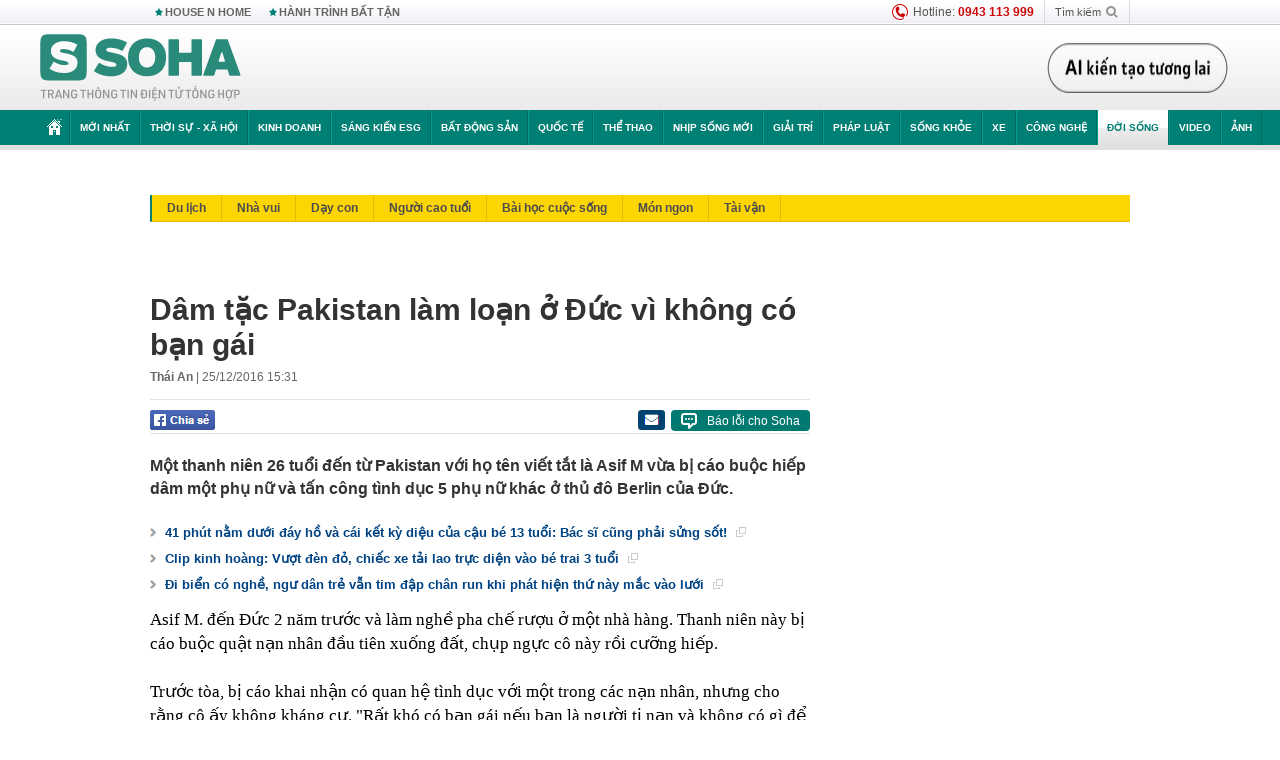

--- FILE ---
content_type: text/html; charset=utf-8
request_url: https://soha.vn/ajax-box-detail-bottom-19810147.htm
body_size: 6520
content:
<div class="box-hot-and-focus">
    <!--siteid198:highestviewnews:zoneid19810147hour48-->
            <div class="border_bottom"></div>
        <div style="clear: both"></div>
        <div class="clearfix">
            <div class="boxSameZone" id="boxSameZone" data-marked-zoneid="soha_detail_samecategory">
                <div class="box-sm-top">
                    <b>ĐANG HOT</b>
                    <div id="search-place" class="clearfix">
    <label>Xem theo ngày</label>
    <select class="sDay">
        <option selected="selected" value="0">Ngày</option>
        <option value="1">1</option>
        <option value="2">2</option>
        <option value="3">3</option>
        <option value="4">4</option>
        <option value="5">5</option>
        <option value="6">6</option>
        <option value="7">7</option>
        <option value="8">8</option>
        <option value="9">9</option>
        <option value="10">10</option>
        <option value="11">11</option>
        <option value="12">12</option>
        <option value="13">13</option>
        <option value="14">14</option>
        <option value="15">15</option>
        <option value="16">16</option>
        <option value="17">17</option>
        <option value="18">18</option>
        <option value="19">19</option>
        <option value="20">20</option>
        <option value="21">21</option>
        <option value="22">22</option>
        <option value="23">23</option>
        <option value="24">24</option>
        <option value="25">25</option>
        <option value="26">26</option>
        <option value="27">27</option>
        <option value="28">28</option>
        <option value="29">29</option>
        <option value="30">30</option>
        <option value="31">31</option>
    </select>
    <select class="sMonth">
        <option value="0">Tháng</option>
        <option value="1">Tháng 1</option>
        <option value="2">Tháng 2</option>
        <option value="3">Tháng 3</option>
        <option value="4">Tháng 4</option>
        <option value="5">Tháng 5</option>
        <option value="6">Tháng 6</option>
        <option value="7">Tháng 7</option>
        <option value="8">Tháng 8</option>
        <option value="9">Tháng 9</option>
        <option value="10">Tháng 10</option>
        <option value="11">Tháng 11</option>
        <option value="12">Tháng 12</option>
    </select>
    <select class="sYear">
        <option value="0">Năm</option>
                                            <option value="2026" selected="selected">2026</option>
            
                                    <option value="2025">2025</option>
            
                                    <option value="2024">2024</option>
            
                                    <option value="2023">2023</option>
            
                                    <option value="2022">2022</option>
            
                                    <option value="2021">2021</option>
            
                                    <option value="2020">2020</option>
            
            </select>
    <button type="button">XEM</button>
</div>
<script>
    (runinit = window.runinit || []).push(function () {
        var sDay = 23; $(".sDay").val(sDay);
        var sMonth = 01 ; $(".sMonth").val(sMonth);
        var sYear = 2026; $(".sYear").val(sYear);

        $('#search-place button').click(function (e) {
            var day = $('#search-place .sDay').val() + '';
            var month = $('#search-place .sMonth').val() + '';
            var year = $('#search-place .sYear').val() + '';

            if (day == '0' || month == '0' || year == '0') {
                alert('Bạn cần nhập ngày tháng cần xem. Hãy thử lại');
                return;
            }

            try {
                var re = /^(\d{1,2})\/(\d{1,2})\/(\d{4})$/;
                var dateInput = day + '/' + month + '/' + year;

                var minYear = 1902;
                var maxYear = (new Date()).getFullYear();

                if (regs = dateInput.match(re)) {
                    if (regs[1] < 1 || regs[1] > 31) {
                        alert("Giá trị ngày không đúng: " + regs[1]);
                        return;
                    }
                    else if (regs[2] < 1 || regs[2] > 12) {
                        alert("Giá trị tháng không đúng: " + regs[2]);
                        return;
                    }
                    else if (regs[3] < minYear || regs[3] > maxYear) {
                        alert("Giá trị năm không đúng: " + regs[3] + " - phải nằm trong khoảng " + minYear + " và " + maxYear);
                        return;
                    }

                    // check leap year

                    switch (month) {
                        case "4":
                        case "6":
                        case "9":
                        case "11":
                            if (day > 30) {
                                alert('Không tồn tại ngày: "' + day + '/' + month + '/' + year + '". Hãy thử lại');
                                return;
                            }
                            break;
                        case "2":
                            var isLeapYear = parseFloat(year) % 4 == 0;

                            if (day > (isLeapYear ? 29 : 28)) {
                                alert('Không tồn tại ngày: "' + day + '/' + month + '/' + year + '". Hãy thử lại');
                                return;
                            }
                            break;
                    }
                }
                else {
                    alert('Không tồn tại ngày: "' + day + '/' + month + '/' + year + '". Hãy thử lại');
                    return;
                }

                // date time OK

                var cUrl = '/' + $("#hdZoneUrl").val() + '/' + day + '-' + month + '-' + year + '.htm';

                location.href = cUrl;
            }
            catch (e) {
                alert('Không tồn tại ngày: "' + day + '/' + month + '/' + year + '". Hãy thử lại');
            }
        });
    });

</script>
                </div>
                <div class="kscli-list">
                    <div class="box-category" data-layout="29" data-cd-key="siteid198:highestviewnews:zoneid19810147hour48" data-cd-top="6">
                        <div class="box-category-middle ">
                                                            <div class="box-category-item   "         data-id="1982601211058457"
                    >
                    <a class="box-category-link-with-avatar img-resize show-popup inited-timeline-popup " href="/nam-binh-ngo-2026-co-4-con-giap-can-than-trong-trong-cong-viec-lam-an-de-tranh-rui-ro-bao-toan-tai-loc-1982601211058457.htm"
                title="Năm Bính Ngọ 2026 có 4 con giáp cần thận trọng trong công việc làm ăn để tránh rủi ro, bảo toàn tài lộc" data-id="1982601211058457" data-popup-url="/nam-binh-ngo-2026-co-4-con-giap-can-than-trong-trong-cong-viec-lam-an-de-tranh-rui-ro-bao-toan-tai-loc-1982601211058457.htm"  data-type="0">
                                    <img data-type="avatar" 
                        src="https://sohanews.sohacdn.com/zoom/206_219/160588918557773824/2026/1/21/il1588xn72856760116mrv-10553590-1768967799312683076555-0-20-408-673-crop-1768967804389307107952.jpeg "
                        alt="Năm Bính Ngọ 2026 có 4 con giáp cần thận trọng trong công việc làm ăn để tránh rủi ro, bảo toàn tài lộc"
                        loading=lazy
                        class="box-category-avatar">
                                                </a>
                <div class="box-category-content">
                        <h3 class="box-category-title-text ">
                <a data-type="0" data-type="title" data-linktype="newsdetail" data-id="1982601211058457"
                    class="box-category-link-title show-popup inited-timeline-popup "
                    data-newstype="0" href="/nam-binh-ngo-2026-co-4-con-giap-can-than-trong-trong-cong-viec-lam-an-de-tranh-rui-ro-bao-toan-tai-loc-1982601211058457.htm" data-popup-url="/nam-binh-ngo-2026-co-4-con-giap-can-than-trong-trong-cong-viec-lam-an-de-tranh-rui-ro-bao-toan-tai-loc-1982601211058457.htm"
                    title="Năm Bính Ngọ 2026 có 4 con giáp cần thận trọng trong công việc làm ăn để tránh rủi ro, bảo toàn tài lộc" >Năm Bính Ngọ 2026 có 4 con giáp cần thận trọng trong công việc làm ăn để tránh rủi ro, bảo toàn tài lộc</a>
                </h3>

                                    
                                            <!-- <span class="box-category-time time-ago" title="2026-01-21T20:00:00">2026-01-21T20:00:00</span> -->
                                                            </div>
            </div>
                                                            <div class="box-category-item   "         data-id="198260122151632875"
                    >
                    <a class="box-category-link-with-avatar img-resize show-popup inited-timeline-popup " href="/kinh-hoang-khoanh-khac-khoi-dat-da-do-ap-xuong-khu-cam-trai-noi-tieng-nhieu-nguoi-duoc-bao-cao-mat-tich-tieng-la-het-cau-cuu-tuyet-vong-tu-khu-nha-ve-sinh-198260122151632875.htm"
                title="Kinh hoàng khoảnh khắc khối đất đá đổ ập xuống khu cắm trại nổi tiếng, nhiều người được báo cáo mất tích, tiếng la hét cầu cứu tuyệt vọng từ khu nhà vệ sinh" data-id="198260122151632875" data-popup-url="/kinh-hoang-khoanh-khac-khoi-dat-da-do-ap-xuong-khu-cam-trai-noi-tieng-nhieu-nguoi-duoc-bao-cao-mat-tich-tieng-la-het-cau-cuu-tuyet-vong-tu-khu-nha-ve-sinh-198260122151632875.htm"  data-type="0">
                                    <video autoplay="true" muted loop playsinline
                        class="lozad-video box-category-avatar "
                        poster="https://sohanews.sohacdn.com/zoom/206_219/160588918557773824/2026/1/22/avatar1769069776615-1769069776963533498950.gif.png" alt="Kinh hoàng khoảnh khắc khối đất đá đổ ập xuống khu cắm trại nổi tiếng, nhiều người được báo cáo mất tích, tiếng la hét cầu cứu tuyệt vọng từ khu nhà vệ sinh"
                        data-src="https://sohanews.sohacdn.com/160588918557773824/2026/1/22/avatar1769069776615-1769069776963533498950.gif.mp4"
                        type="video/mp4">
                    </video>
                            </a>
                <div class="box-category-content">
                        <h3 class="box-category-title-text ">
                <a data-type="0" data-type="title" data-linktype="newsdetail" data-id="198260122151632875"
                    class="box-category-link-title show-popup inited-timeline-popup "
                    data-newstype="0" href="/kinh-hoang-khoanh-khac-khoi-dat-da-do-ap-xuong-khu-cam-trai-noi-tieng-nhieu-nguoi-duoc-bao-cao-mat-tich-tieng-la-het-cau-cuu-tuyet-vong-tu-khu-nha-ve-sinh-198260122151632875.htm" data-popup-url="/kinh-hoang-khoanh-khac-khoi-dat-da-do-ap-xuong-khu-cam-trai-noi-tieng-nhieu-nguoi-duoc-bao-cao-mat-tich-tieng-la-het-cau-cuu-tuyet-vong-tu-khu-nha-ve-sinh-198260122151632875.htm"
                    title="Kinh hoàng khoảnh khắc khối đất đá đổ ập xuống khu cắm trại nổi tiếng, nhiều người được báo cáo mất tích, tiếng la hét cầu cứu tuyệt vọng từ khu nhà vệ sinh" >Kinh hoàng khoảnh khắc khối đất đá đổ ập xuống khu cắm trại nổi tiếng, nhiều người được báo cáo mất tích, tiếng la hét cầu cứu tuyệt vọng từ khu nhà vệ sinh</a>
                </h3>

                                    
                                            <!-- <span class="box-category-time time-ago" title="2026-01-22T19:03:00">2026-01-22T19:03:00</span> -->
                                                            </div>
            </div>
                                                            <div class="box-category-item   "         data-id="198260121201008729"
                    >
                    <a class="box-category-link-with-avatar img-resize show-popup inited-timeline-popup " href="/lam-vo-chai-ruou-dat-ngang-o-to-cu-ong-tra-du-1-lan-roi-di-chu-cua-hang-vua-nhin-so-du-lien-duoi-theo-198260121201008729.htm"
                title="Làm vỡ chai rượu “đắt ngang ô tô”, cụ ông trả đủ 1 lần rồi đi: Chủ cửa hàng vừa nhìn số dư liền đuổi theo" data-id="198260121201008729" data-popup-url="/lam-vo-chai-ruou-dat-ngang-o-to-cu-ong-tra-du-1-lan-roi-di-chu-cua-hang-vua-nhin-so-du-lien-duoi-theo-198260121201008729.htm"  data-type="0">
                                    <img data-type="avatar" 
                        src="https://sohanews.sohacdn.com/zoom/206_219/160588918557773824/2026/1/21/cu-ong-1-1769000384789948888612-0-49-441-755-crop-17690007602562093848679.png "
                        alt="Làm vỡ chai rượu “đắt ngang ô tô”, cụ ông trả đủ 1 lần rồi đi: Chủ cửa hàng vừa nhìn số dư liền đuổi theo"
                        loading=lazy
                        class="box-category-avatar">
                                                </a>
                <div class="box-category-content">
                        <h3 class="box-category-title-text ">
                <a data-type="0" data-type="title" data-linktype="newsdetail" data-id="198260121201008729"
                    class="box-category-link-title show-popup inited-timeline-popup "
                    data-newstype="0" href="/lam-vo-chai-ruou-dat-ngang-o-to-cu-ong-tra-du-1-lan-roi-di-chu-cua-hang-vua-nhin-so-du-lien-duoi-theo-198260121201008729.htm" data-popup-url="/lam-vo-chai-ruou-dat-ngang-o-to-cu-ong-tra-du-1-lan-roi-di-chu-cua-hang-vua-nhin-so-du-lien-duoi-theo-198260121201008729.htm"
                    title="Làm vỡ chai rượu “đắt ngang ô tô”, cụ ông trả đủ 1 lần rồi đi: Chủ cửa hàng vừa nhìn số dư liền đuổi theo" >Làm vỡ chai rượu “đắt ngang ô tô”, cụ ông trả đủ 1 lần rồi đi: Chủ cửa hàng vừa nhìn số dư liền đuổi theo</a>
                </h3>

                                    
                                            <!-- <span class="box-category-time time-ago" title="2026-01-21T22:06:00">2026-01-21T22:06:00</span> -->
                                                            </div>
            </div>
                                                            <div class="box-category-item   "         data-id="198260122092749065"
                    >
                    <a class="box-category-link-with-avatar img-resize show-popup inited-timeline-popup " href="/gia-dinh-tu-co-lap-giua-rung-sau-tu-nam-1936-khong-biet-the-chien-ii-da-ket-thuc-198260122092749065.htm"
                title="Gia đình tự cô lập giữa rừng sâu từ năm 1936, không biết Thế chiến II đã kết thúc" data-id="198260122092749065" data-popup-url="/gia-dinh-tu-co-lap-giua-rung-sau-tu-nam-1936-khong-biet-the-chien-ii-da-ket-thuc-198260122092749065.htm"  data-type="0">
                                    <img data-type="avatar" 
                        src="https://sohanews.sohacdn.com/zoom/206_219/160588918557773824/2026/1/22/avatar1769048794188-1769048794689785832420.png "
                        alt="Gia đình tự cô lập giữa rừng sâu từ năm 1936, không biết Thế chiến II đã kết thúc"
                        loading=lazy
                        class="box-category-avatar">
                                                </a>
                <div class="box-category-content">
                        <h3 class="box-category-title-text ">
                <a data-type="0" data-type="title" data-linktype="newsdetail" data-id="198260122092749065"
                    class="box-category-link-title show-popup inited-timeline-popup "
                    data-newstype="0" href="/gia-dinh-tu-co-lap-giua-rung-sau-tu-nam-1936-khong-biet-the-chien-ii-da-ket-thuc-198260122092749065.htm" data-popup-url="/gia-dinh-tu-co-lap-giua-rung-sau-tu-nam-1936-khong-biet-the-chien-ii-da-ket-thuc-198260122092749065.htm"
                    title="Gia đình tự cô lập giữa rừng sâu từ năm 1936, không biết Thế chiến II đã kết thúc" >Gia đình tự cô lập giữa rừng sâu từ năm 1936, không biết Thế chiến II đã kết thúc</a>
                </h3>

                                    
                                            <!-- <span class="box-category-time time-ago" title="2026-01-22T09:27:00">2026-01-22T09:27:00</span> -->
                                                            </div>
            </div>
                                                            <div class="box-category-item   "         data-id="198260121153509081"
                    >
                    <a class="box-category-link-with-avatar img-resize show-popup inited-timeline-popup " href="/nguoi-doc-than-o-ha-noi-nhan-tin-vui-198260121153509081.htm"
                title="Người độc thân ở Hà Nội nhận tin vui" data-id="198260121153509081" data-popup-url="/nguoi-doc-than-o-ha-noi-nhan-tin-vui-198260121153509081.htm"  data-type="0">
                                    <img data-type="avatar" 
                        src="https://sohanews.sohacdn.com/zoom/206_219/160588918557773824/2026/1/21/avatar1768984455839-17689844562402105816442.jpg "
                        alt="Người độc thân ở Hà Nội nhận tin vui"
                        loading=lazy
                        class="box-category-avatar">
                                                </a>
                <div class="box-category-content">
                        <h3 class="box-category-title-text ">
                <a data-type="0" data-type="title" data-linktype="newsdetail" data-id="198260121153509081"
                    class="box-category-link-title show-popup inited-timeline-popup "
                    data-newstype="0" href="/nguoi-doc-than-o-ha-noi-nhan-tin-vui-198260121153509081.htm" data-popup-url="/nguoi-doc-than-o-ha-noi-nhan-tin-vui-198260121153509081.htm"
                    title="Người độc thân ở Hà Nội nhận tin vui" >Người độc thân ở Hà Nội nhận tin vui</a>
                </h3>

                                    
                                            <!-- <span class="box-category-time time-ago" title="2026-01-21T16:00:00">2026-01-21T16:00:00</span> -->
                                                            </div>
            </div>
                                                            <div class="box-category-item   "         data-id="198260106151725602"
                    >
                    <a class="box-category-link-with-avatar img-resize show-popup inited-timeline-popup " href="/thang-12-am-co-2-con-giap-gap-thoi-doi-van-tai-loc-ao-at-1-con-giap-lai-can-than-trong-198260106151725602.htm"
                title="Tháng 12 âm có 2 con giáp gặp thời đổi vận, tài lộc ào ạt, 1 con giáp lại cần thận trọng" data-id="198260106151725602" data-popup-url="/thang-12-am-co-2-con-giap-gap-thoi-doi-van-tai-loc-ao-at-1-con-giap-lai-can-than-trong-198260106151725602.htm"  data-type="0">
                                    <img data-type="avatar" 
                        src="https://sohanews.sohacdn.com/zoom/206_219/160588918557773824/2026/1/22/12-con-giap-1-17491108609231611885706-20-0-396-602-crop-17690565057311237325742.jpg "
                        alt="Tháng 12 âm có 2 con giáp gặp thời đổi vận, tài lộc ào ạt, 1 con giáp lại cần thận trọng"
                        loading=lazy
                        class="box-category-avatar">
                                                </a>
                <div class="box-category-content">
                        <h3 class="box-category-title-text ">
                <a data-type="0" data-type="title" data-linktype="newsdetail" data-id="198260106151725602"
                    class="box-category-link-title show-popup inited-timeline-popup "
                    data-newstype="0" href="/thang-12-am-co-2-con-giap-gap-thoi-doi-van-tai-loc-ao-at-1-con-giap-lai-can-than-trong-198260106151725602.htm" data-popup-url="/thang-12-am-co-2-con-giap-gap-thoi-doi-van-tai-loc-ao-at-1-con-giap-lai-can-than-trong-198260106151725602.htm"
                    title="Tháng 12 âm có 2 con giáp gặp thời đổi vận, tài lộc ào ạt, 1 con giáp lại cần thận trọng" >Tháng 12 âm có 2 con giáp gặp thời đổi vận, tài lộc ào ạt, 1 con giáp lại cần thận trọng</a>
                </h3>

                                    
                                            <!-- <span class="box-category-time time-ago" title="2026-01-22T20:00:00">2026-01-22T20:00:00</span> -->
                                                            </div>
            </div>
                                                        <div class="box-category-item">
                                <div id="admzone500318"></div>
    <script>
        if (pageSettings.allow3rd) admicroAD.unit.push(function () { admicroAD.show('admzone500318') });
    </script>

                            </div>
                        </div>
                    </div>
                </div>
            </div>
        </div>
                <div class="border_bottom"></div>
        <div style="clear: both"></div>
        <div class="clearfix por">
            <div class="kds-hot-daily fl" id="soha_tinnoibat" data-marked-zoneid="soha_detail_tinnoibat">
                <p class="kds-title mt-40">TIN NỔI BẬT SOHA</p>
                <div class="knd-wrapperv2 clearfix tinnoibatdetailtotal">
                    <div class="box-category" data-layout="100" data-cd-key="siteid198:newsposition:zoneid0type1;siteid198:newsinzonefullisonhome:zone0" data-cd-top="6">
                        <div class="box-category-middle" id="TinNoiBatDetail">
                                                            <div class="box-category-item   "         data-id="198260122211838277"
                    >
                    <a class="box-category-link-with-avatar img-resize show-popup inited-timeline-popup " href="/tong-bi-thu-to-lam-va-lanh-dao-chu-chot-tai-dac-cu-ban-chap-hanh-trung-uong-198260122211838277.htm"
                title="Tổng Bí thư Tô Lâm và lãnh đạo chủ chốt tái đắc cử Ban Chấp hành Trung ương" data-id="198260122211838277" data-popup-url="/tong-bi-thu-to-lam-va-lanh-dao-chu-chot-tai-dac-cu-ban-chap-hanh-trung-uong-198260122211838277.htm"  data-type="0">
                                    <img data-type="avatar" 
                        src="https://sohanews.sohacdn.com/zoom/157_99/160588918557773824/2026/1/22/avatar1769091392668-17690913928942038896802.webp "
                        alt="Tổng Bí thư Tô Lâm và lãnh đạo chủ chốt tái đắc cử Ban Chấp hành Trung ương"
                        loading=lazy
                        class="box-category-avatar">
                                                </a>
                <div class="box-category-content">
                        <h3 class="box-category-title-text ">
                <a data-type="0" data-type="title" data-linktype="newsdetail" data-id="198260122211838277"
                    class="box-category-link-title show-popup inited-timeline-popup "
                    data-newstype="0" href="/tong-bi-thu-to-lam-va-lanh-dao-chu-chot-tai-dac-cu-ban-chap-hanh-trung-uong-198260122211838277.htm" data-popup-url="/tong-bi-thu-to-lam-va-lanh-dao-chu-chot-tai-dac-cu-ban-chap-hanh-trung-uong-198260122211838277.htm"
                    title="Tổng Bí thư Tô Lâm và lãnh đạo chủ chốt tái đắc cử Ban Chấp hành Trung ương" >Tổng Bí thư Tô Lâm và lãnh đạo chủ chốt tái đắc cử Ban Chấp hành Trung ương</a>
                </h3>

                                    
                                            <!-- <span class="box-category-time " title="22/01/2026 21:00:26">22/01/2026 21:26</span> -->
                                                            </div>
            </div>
                                                            <div class="box-category-item   "         data-id="198260122154207924"
                    >
                    <a class="box-category-link-with-avatar img-resize show-popup inited-timeline-popup " href="/viet-nam-vua-buoc-vao-cau-lac-bo-dau-mo-the-ky-21-day-la-dinh-cao-cua-nhan-loai-cuc-it-quoc-gia-lam-duoc-198260122154207924.htm"
                title="Việt Nam vừa bước vào &quot;câu lạc bộ dầu mỏ thế kỷ 21&quot;: Đây là đỉnh cao của nhân loại, cực ít quốc gia làm được" data-id="198260122154207924" data-popup-url="/viet-nam-vua-buoc-vao-cau-lac-bo-dau-mo-the-ky-21-day-la-dinh-cao-cua-nhan-loai-cuc-it-quoc-gia-lam-duoc-198260122154207924.htm"  data-type="0">
                                    <img data-type="avatar" 
                        src="https://sohanews.sohacdn.com/zoom/157_99/160588918557773824/2026/1/22/avatar1769071087278-1769071087634856775757-0-0-765-1224-crop-17690711396991429879426.png "
                        alt="Việt Nam vừa bước vào &quot;câu lạc bộ dầu mỏ thế kỷ 21&quot;: Đây là đỉnh cao của nhân loại, cực ít quốc gia làm được"
                        loading=lazy
                        class="box-category-avatar">
                                                </a>
                <div class="box-category-content">
                        <h3 class="box-category-title-text ">
                <a data-type="0" data-type="title" data-linktype="newsdetail" data-id="198260122154207924"
                    class="box-category-link-title show-popup inited-timeline-popup "
                    data-newstype="0" href="/viet-nam-vua-buoc-vao-cau-lac-bo-dau-mo-the-ky-21-day-la-dinh-cao-cua-nhan-loai-cuc-it-quoc-gia-lam-duoc-198260122154207924.htm" data-popup-url="/viet-nam-vua-buoc-vao-cau-lac-bo-dau-mo-the-ky-21-day-la-dinh-cao-cua-nhan-loai-cuc-it-quoc-gia-lam-duoc-198260122154207924.htm"
                    title="Việt Nam vừa bước vào &quot;câu lạc bộ dầu mỏ thế kỷ 21&quot;: Đây là đỉnh cao của nhân loại, cực ít quốc gia làm được" >Việt Nam vừa bước vào &quot;câu lạc bộ dầu mỏ thế kỷ 21&quot;: Đây là đỉnh cao của nhân loại, cực ít quốc gia làm được</a>
                </h3>

                                    
                                            <!-- <span class="box-category-time " title="22/01/2026 19:00:00">22/01/2026 19:00</span> -->
                                                            </div>
            </div>
                                                            <div class="box-category-item   "         data-id="198260122140911411"
                    >
                    <a class="box-category-link-with-avatar img-resize show-popup inited-timeline-popup " href="/bao-trung-quoc-loan-tin-u23-viet-nam-khang-cao-len-afc-sau-tran-thua-o-ban-ket-198260122140911411.htm"
                title="Báo Trung Quốc loan tin U23 Việt Nam kháng cáo lên AFC sau trận thua ở bán kết" data-id="198260122140911411" data-popup-url="/bao-trung-quoc-loan-tin-u23-viet-nam-khang-cao-len-afc-sau-tran-thua-o-ban-ket-198260122140911411.htm"  data-type="0">
                                    <img data-type="avatar" 
                        src="https://sohanews.sohacdn.com/zoom/157_99/160588918557773824/2026/1/22/avatar1769065700713-1769065701361250007933.jpg "
                        alt="Báo Trung Quốc loan tin U23 Việt Nam kháng cáo lên AFC sau trận thua ở bán kết"
                        loading=lazy
                        class="box-category-avatar">
                                                </a>
                <div class="box-category-content">
                        <h3 class="box-category-title-text ">
                <a data-type="0" data-type="title" data-linktype="newsdetail" data-id="198260122140911411"
                    class="box-category-link-title show-popup inited-timeline-popup "
                    data-newstype="0" href="/bao-trung-quoc-loan-tin-u23-viet-nam-khang-cao-len-afc-sau-tran-thua-o-ban-ket-198260122140911411.htm" data-popup-url="/bao-trung-quoc-loan-tin-u23-viet-nam-khang-cao-len-afc-sau-tran-thua-o-ban-ket-198260122140911411.htm"
                    title="Báo Trung Quốc loan tin U23 Việt Nam kháng cáo lên AFC sau trận thua ở bán kết" >Báo Trung Quốc loan tin U23 Việt Nam kháng cáo lên AFC sau trận thua ở bán kết</a>
                </h3>

                                    
                                            <!-- <span class="box-category-time " title="22/01/2026 19:00:01">22/01/2026 19:01</span> -->
                                                            </div>
            </div>
                                                            <div class="box-category-item   "         data-id="198260122170959706"
                    >
                    <a class="box-category-link-with-avatar img-resize show-popup inited-timeline-popup " href="/cuc-thue-cong-bo-thong-tin-quan-trong-toi-hang-trieu-ho-kinh-doanh-tren-ca-nuoc-198260122170959706.htm"
                title="Cục Thuế công bố thông tin quan trọng tới hàng triệu hộ kinh doanh trên cả nước" data-id="198260122170959706" data-popup-url="/cuc-thue-cong-bo-thong-tin-quan-trong-toi-hang-trieu-ho-kinh-doanh-tren-ca-nuoc-198260122170959706.htm"  data-type="0">
                                    <img data-type="avatar" 
                        src="https://sohanews.sohacdn.com/zoom/157_99/160588918557773824/2026/1/22/anh1-20251129140018-17690960721551313864568-128-0-768-1024-crop-17690960784581369616649.jpg "
                        alt="Cục Thuế công bố thông tin quan trọng tới hàng triệu hộ kinh doanh trên cả nước"
                        loading=lazy
                        class="box-category-avatar">
                                                </a>
                <div class="box-category-content">
                        <h3 class="box-category-title-text ">
                <a data-type="0" data-type="title" data-linktype="newsdetail" data-id="198260122170959706"
                    class="box-category-link-title show-popup inited-timeline-popup "
                    data-newstype="0" href="/cuc-thue-cong-bo-thong-tin-quan-trong-toi-hang-trieu-ho-kinh-doanh-tren-ca-nuoc-198260122170959706.htm" data-popup-url="/cuc-thue-cong-bo-thong-tin-quan-trong-toi-hang-trieu-ho-kinh-doanh-tren-ca-nuoc-198260122170959706.htm"
                    title="Cục Thuế công bố thông tin quan trọng tới hàng triệu hộ kinh doanh trên cả nước" >Cục Thuế công bố thông tin quan trọng tới hàng triệu hộ kinh doanh trên cả nước</a>
                </h3>

                                    
                                            <!-- <span class="box-category-time " title="23/01/2026 06:00:26">23/01/2026 06:26</span> -->
                                                            </div>
            </div>
                                                            <div class="box-category-item   "         data-id="198260122175203239"
                    >
                    <a class="box-category-link-with-avatar img-resize show-popup inited-timeline-popup " href="/trai-nghiem-du-doi-cua-chien-si-cuba-co-mat-tai-thoi-diem-my-dot-kich-dinh-thu-tong-thong-venezuela-198260122175203239.htm"
                title="Trải nghiệm dữ dội của chiến sĩ Cuba có mặt tại thời điểm Mỹ đột kích dinh thự Tổng thống Venezuela" data-id="198260122175203239" data-popup-url="/trai-nghiem-du-doi-cua-chien-si-cuba-co-mat-tai-thoi-diem-my-dot-kich-dinh-thu-tong-thong-venezuela-198260122175203239.htm"  data-type="0">
                                    <img data-type="avatar" 
                        src="https://sohanews.sohacdn.com/zoom/157_99/160588918557773824/2026/1/22/avatar1769078841020-17690788422491915902498.jpg "
                        alt="Trải nghiệm dữ dội của chiến sĩ Cuba có mặt tại thời điểm Mỹ đột kích dinh thự Tổng thống Venezuela"
                        loading=lazy
                        class="box-category-avatar">
                                                </a>
                <div class="box-category-content">
                        <h3 class="box-category-title-text ">
                <a data-type="0" data-type="title" data-linktype="newsdetail" data-id="198260122175203239"
                    class="box-category-link-title show-popup inited-timeline-popup "
                    data-newstype="0" href="/trai-nghiem-du-doi-cua-chien-si-cuba-co-mat-tai-thoi-diem-my-dot-kich-dinh-thu-tong-thong-venezuela-198260122175203239.htm" data-popup-url="/trai-nghiem-du-doi-cua-chien-si-cuba-co-mat-tai-thoi-diem-my-dot-kich-dinh-thu-tong-thong-venezuela-198260122175203239.htm"
                    title="Trải nghiệm dữ dội của chiến sĩ Cuba có mặt tại thời điểm Mỹ đột kích dinh thự Tổng thống Venezuela" >Trải nghiệm dữ dội của chiến sĩ Cuba có mặt tại thời điểm Mỹ đột kích dinh thự Tổng thống Venezuela</a>
                </h3>

                                    
                                            <!-- <span class="box-category-time " title="23/01/2026 06:00:00">23/01/2026 06:00</span> -->
                                                            </div>
            </div>
                                                            <div class="box-category-item   "         data-id="198260122180658713"
                    >
                    <a class="box-category-link-with-avatar img-resize show-popup inited-timeline-popup " href="/van-hanh-trung-tam-trien-lam-lon-nhat-dong-nam-a-top-10-the-gioi-dn-thuoc-vingroup-loi-lai-the-nao-198260122180658713.htm"
                title="Vận hành Trung tâm Triển lãm lớn nhất Đông Nam Á, top 10 thế giới, DN thuộc Vingroup lời lãi thế nào?" data-id="198260122180658713" data-popup-url="/van-hanh-trung-tam-trien-lam-lon-nhat-dong-nam-a-top-10-the-gioi-dn-thuoc-vingroup-loi-lai-the-nao-198260122180658713.htm"  data-type="0">
                                    <img data-type="avatar" 
                        src="https://sohanews.sohacdn.com/zoom/157_99/160588918557773824/2026/1/22/51543889711309363757265633658238253956130093n-1769079789258-17690797899001305812530-0-0-1184-1894-crop-17690799535011879979112.jpg "
                        alt="Vận hành Trung tâm Triển lãm lớn nhất Đông Nam Á, top 10 thế giới, DN thuộc Vingroup lời lãi thế nào?"
                        loading=lazy
                        class="box-category-avatar">
                                                </a>
                <div class="box-category-content">
                        <h3 class="box-category-title-text ">
                <a data-type="0" data-type="title" data-linktype="newsdetail" data-id="198260122180658713"
                    class="box-category-link-title show-popup inited-timeline-popup "
                    data-newstype="0" href="/van-hanh-trung-tam-trien-lam-lon-nhat-dong-nam-a-top-10-the-gioi-dn-thuoc-vingroup-loi-lai-the-nao-198260122180658713.htm" data-popup-url="/van-hanh-trung-tam-trien-lam-lon-nhat-dong-nam-a-top-10-the-gioi-dn-thuoc-vingroup-loi-lai-the-nao-198260122180658713.htm"
                    title="Vận hành Trung tâm Triển lãm lớn nhất Đông Nam Á, top 10 thế giới, DN thuộc Vingroup lời lãi thế nào?" >Vận hành Trung tâm Triển lãm lớn nhất Đông Nam Á, top 10 thế giới, DN thuộc Vingroup lời lãi thế nào?</a>
                </h3>

                                    
                                            <!-- <span class="box-category-time " title="22/01/2026 19:00:00">22/01/2026 19:00</span> -->
                                                            </div>
            </div>
                                                            <div class="box-category-item   "         data-id="198260122205854376"
                    >
                    <a class="box-category-link-with-avatar img-resize show-popup inited-timeline-popup " href="/vu-mercedes-do-o-via-he-ha-noi-bi-cao-xuoc-he-lo-bat-ngo-ve-chi-phi-sua-chua-198260122205854376.htm"
                title="Vụ Mercedes đỗ ở vỉa hè Hà Nội bị cào xước: Hé lộ bất ngờ về chi phí sửa chữa" data-id="198260122205854376" data-popup-url="/vu-mercedes-do-o-via-he-ha-noi-bi-cao-xuoc-he-lo-bat-ngo-ve-chi-phi-sua-chua-198260122205854376.htm"  data-type="0">
                                    <img data-type="avatar" 
                        src="https://sohanews.sohacdn.com/zoom/157_99/160588918557773824/2026/1/22/61596659226366436656295237458397875618111246n-17690896311291049594073-889-0-1618-1166-crop-17690896560981165246172.jpg "
                        alt="Vụ Mercedes đỗ ở vỉa hè Hà Nội bị cào xước: Hé lộ bất ngờ về chi phí sửa chữa"
                        loading=lazy
                        class="box-category-avatar">
                                                </a>
                <div class="box-category-content">
                        <h3 class="box-category-title-text ">
                <a data-type="0" data-type="title" data-linktype="newsdetail" data-id="198260122205854376"
                    class="box-category-link-title show-popup inited-timeline-popup "
                    data-newstype="0" href="/vu-mercedes-do-o-via-he-ha-noi-bi-cao-xuoc-he-lo-bat-ngo-ve-chi-phi-sua-chua-198260122205854376.htm" data-popup-url="/vu-mercedes-do-o-via-he-ha-noi-bi-cao-xuoc-he-lo-bat-ngo-ve-chi-phi-sua-chua-198260122205854376.htm"
                    title="Vụ Mercedes đỗ ở vỉa hè Hà Nội bị cào xước: Hé lộ bất ngờ về chi phí sửa chữa" >Vụ Mercedes đỗ ở vỉa hè Hà Nội bị cào xước: Hé lộ bất ngờ về chi phí sửa chữa</a>
                </h3>

                                    
                                            <!-- <span class="box-category-time " title="22/01/2026 22:00:33">22/01/2026 22:33</span> -->
                                                            </div>
            </div>
                                                            <div class="box-category-item   "         data-id="198260122115255135"
                    >
                    <a class="box-category-link-with-avatar img-resize show-popup inited-timeline-popup " href="/thap-dinh-duong-dao-nguoc-cua-my-dang-gay-bao-tren-truyen-thong-quoc-te-khuyen-cao-cho-nguoi-viet-198260122115255135.htm"
                title="Tháp dinh dưỡng đảo ngược của Mỹ đang &quot;gây bão&quot; trên truyền thông quốc tế: Khuyến cáo cho người Việt" data-id="198260122115255135" data-popup-url="/thap-dinh-duong-dao-nguoc-cua-my-dang-gay-bao-tren-truyen-thong-quoc-te-khuyen-cao-cho-nguoi-viet-198260122115255135.htm"  data-type="0">
                                    <img data-type="avatar" 
                        src="https://sohanews.sohacdn.com/zoom/157_99/160588918557773824/2026/1/22/avatar1769057353390-1769057354192909495573.jpg "
                        alt="Tháp dinh dưỡng đảo ngược của Mỹ đang &quot;gây bão&quot; trên truyền thông quốc tế: Khuyến cáo cho người Việt"
                        loading=lazy
                        class="box-category-avatar">
                                                </a>
                <div class="box-category-content">
                        <h3 class="box-category-title-text ">
                <a data-type="0" data-type="title" data-linktype="newsdetail" data-id="198260122115255135"
                    class="box-category-link-title show-popup inited-timeline-popup "
                    data-newstype="0" href="/thap-dinh-duong-dao-nguoc-cua-my-dang-gay-bao-tren-truyen-thong-quoc-te-khuyen-cao-cho-nguoi-viet-198260122115255135.htm" data-popup-url="/thap-dinh-duong-dao-nguoc-cua-my-dang-gay-bao-tren-truyen-thong-quoc-te-khuyen-cao-cho-nguoi-viet-198260122115255135.htm"
                    title="Tháp dinh dưỡng đảo ngược của Mỹ đang &quot;gây bão&quot; trên truyền thông quốc tế: Khuyến cáo cho người Việt" >Tháp dinh dưỡng đảo ngược của Mỹ đang &quot;gây bão&quot; trên truyền thông quốc tế: Khuyến cáo cho người Việt</a>
                </h3>

                                    
                                            <!-- <span class="box-category-time " title="22/01/2026 15:00:30">22/01/2026 15:30</span> -->
                                                            </div>
            </div>
                                                    </div>
                    </div>
                </div>
            </div>
        </div>
    </div>


<!--u: 23/01/2026 06:33:39 -->

--- FILE ---
content_type: text/html; charset=utf-8
request_url: https://soha.vn/ajax-load-box-in-readmore.htm
body_size: 5867
content:
<div class="hidden">
            <div id="new-focus-home-2">
                            <div class="box-category-item type-2" data-cd-key="siteid198:newsposition:zoneid0type1;siteid198:newsinzonefullisonhome:zone0">
                    <a class="box-category-link-with-avatar img-resize" href="/viet-nam-vua-buoc-vao-cau-lac-bo-dau-mo-the-ky-21-day-la-dinh-cao-cua-nhan-loai-cuc-it-quoc-gia-lam-duoc-198260122154207924.htm" title="Việt Nam vừa bước vào &quot;câu lạc bộ dầu mỏ thế kỷ 21&quot;: Đây là đỉnh cao của nhân loại, cực ít quốc gia làm được" data-id="198260122154207924" data-newstype="data-newstype">
                        <img data-type="avatar" src="https://sohanews.sohacdn.com/zoom/660_413/160588918557773824/2026/1/22/avatar1769071087278-1769071087634856775757-0-0-765-1224-crop-17690711396991429879426.png" alt="Việt Nam vừa bước vào &quot;câu lạc bộ dầu mỏ thế kỷ 21&quot;: Đây là đỉnh cao của nhân loại, cực ít quốc gia làm được" class="box-category-avatar" loading="lazy">
                    </a>
                    <div class="box-category-content">
                        <h3 class="box-category-title-text">
                            <a data-type="title" data-linktype="newsdetail" class="box-category-link-title" data-newstype="data-newstype" href="/viet-nam-vua-buoc-vao-cau-lac-bo-dau-mo-the-ky-21-day-la-dinh-cao-cua-nhan-loai-cuc-it-quoc-gia-lam-duoc-198260122154207924.htm" title="Việt Nam vừa bước vào &quot;câu lạc bộ dầu mỏ thế kỷ 21&quot;: Đây là đỉnh cao của nhân loại, cực ít quốc gia làm được">Việt Nam vừa bước vào &quot;câu lạc bộ dầu mỏ thế kỷ 21&quot;: Đây là đỉnh cao của nhân loại, cực ít quốc gia làm được</a>
                        </h3>
                    </div>
                    <div class="hidden">
                        
                                <div class="box-category-item type-3" data-cd-key="siteid198:highestviewnews:zoneid0hour24" id="box-dbl" data-marked-zoneid="soha_detail_duocquantam">
                                    <div id="boxSocial" class="slide-list timelineslide-contain  relative">
                                        <h3 class="title-slide">Đang được quan tâm</h3>

                                        <div class="swiper  pdb30">
                                            <div class="swiper-wrapper">
                                                                                                    <div class="swiper-slide">
                                                        <div class="box-sub-item">
                                                            <a class="box-category-link-with-avatar img-resize" href="/phat-minh-the-ky-cua-israel-rung-chuyen-the-gioi-lam-bung-no-thi-truong-gan-10-ty-usd-198260121150317964.htm" title="&quot;Phát minh thế kỷ&quot; của Israel rung chuyển thế giới, làm bùng nổ thị trường gần 10 tỷ USD" data-id="198260121150317964" data-newstype="data-newstype">
                                                                <img data-type="avatar" src="https://sohanews.sohacdn.com/zoom/260_163/160588918557773824/2026/1/21/img1290-scaled-17689857715652067578388-0-97-1538-2560-crop-176898579535780489578.jpg" alt="&quot;Phát minh thế kỷ&quot; của Israel rung chuyển thế giới, làm bùng nổ thị trường gần 10 tỷ USD" class="box-category-avatar" loading="lazy">
                                                            </a>
                                                            <div class="box-category-content">
                                                                <h3 class="box-category-title-text">
                                                                    <a data-type="title" data-linktype="newsdetail" class="box-category-link-title" data-newstype="data-newstype" href="/phat-minh-the-ky-cua-israel-rung-chuyen-the-gioi-lam-bung-no-thi-truong-gan-10-ty-usd-198260121150317964.htm" title="&quot;Phát minh thế kỷ&quot; của Israel rung chuyển thế giới, làm bùng nổ thị trường gần 10 tỷ USD">&quot;Phát minh thế kỷ&quot; của Israel rung chuyển thế giới, làm bùng nổ thị trường gần 10 tỷ USD</a>
                                                                </h3>
                                                            </div>
                                                        </div>
                                                    </div>
                                                                                                    <div class="swiper-slide">
                                                        <div class="box-sub-item">
                                                            <a class="box-category-link-with-avatar img-resize" href="/giai-dau-tranh-ve-world-cup-tuyen-viet-nam-cung-nhom-voi-trung-quoc-va-thai-lan-198260122103409384.htm" title="Giải đấu tranh vé World Cup: Tuyển Việt Nam cùng nhóm với Trung Quốc và Thái Lan" data-id="198260122103409384" data-newstype="data-newstype">
                                                                <img data-type="avatar" src="https://sohanews.sohacdn.com/zoom/260_163/160588918557773824/2026/1/22/avatar1769052761874-17690527633162083442610-42-0-1292-2000-crop-1769052768281725404004.jpg" alt="Giải đấu tranh vé World Cup: Tuyển Việt Nam cùng nhóm với Trung Quốc và Thái Lan" class="box-category-avatar" loading="lazy">
                                                            </a>
                                                            <div class="box-category-content">
                                                                <h3 class="box-category-title-text">
                                                                    <a data-type="title" data-linktype="newsdetail" class="box-category-link-title" data-newstype="data-newstype" href="/giai-dau-tranh-ve-world-cup-tuyen-viet-nam-cung-nhom-voi-trung-quoc-va-thai-lan-198260122103409384.htm" title="Giải đấu tranh vé World Cup: Tuyển Việt Nam cùng nhóm với Trung Quốc và Thái Lan">Giải đấu tranh vé World Cup: Tuyển Việt Nam cùng nhóm với Trung Quốc và Thái Lan</a>
                                                                </h3>
                                                            </div>
                                                        </div>
                                                    </div>
                                                                                                    <div class="swiper-slide">
                                                        <div class="box-sub-item">
                                                            <a class="box-category-link-with-avatar img-resize" href="/bao-trung-quoc-loan-tin-u23-viet-nam-khang-cao-len-afc-sau-tran-thua-o-ban-ket-198260122140911411.htm" title="Báo Trung Quốc loan tin U23 Việt Nam kháng cáo lên AFC sau trận thua ở bán kết" data-id="198260122140911411" data-newstype="data-newstype">
                                                                <img data-type="avatar" src="https://sohanews.sohacdn.com/zoom/260_163/160588918557773824/2026/1/22/avatar1769065700713-1769065701361250007933.jpg" alt="Báo Trung Quốc loan tin U23 Việt Nam kháng cáo lên AFC sau trận thua ở bán kết" class="box-category-avatar" loading="lazy">
                                                            </a>
                                                            <div class="box-category-content">
                                                                <h3 class="box-category-title-text">
                                                                    <a data-type="title" data-linktype="newsdetail" class="box-category-link-title" data-newstype="data-newstype" href="/bao-trung-quoc-loan-tin-u23-viet-nam-khang-cao-len-afc-sau-tran-thua-o-ban-ket-198260122140911411.htm" title="Báo Trung Quốc loan tin U23 Việt Nam kháng cáo lên AFC sau trận thua ở bán kết">Báo Trung Quốc loan tin U23 Việt Nam kháng cáo lên AFC sau trận thua ở bán kết</a>
                                                                </h3>
                                                            </div>
                                                        </div>
                                                    </div>
                                                                                                    <div class="swiper-slide">
                                                        <div class="box-sub-item">
                                                            <a class="box-category-link-with-avatar img-resize" href="/nga-tan-cong-lon-ukraine-nghi-trung-ham-co-si-quan-nato-moi-thu-an-dinh-vao-17h57-ong-putin-ra-tuyen-bo-198260122144306725.htm" title="Nga tấn công lớn Ukraine, nghi trúng hầm có sĩ quan NATO – Mọi thứ ấn định vào 17h57, ông Putin ra tuyên bố" data-id="198260122144306725" data-newstype="data-newstype">
                                                                <img data-type="avatar" src="https://sohanews.sohacdn.com/zoom/260_163/160588918557773824/2026/1/22/avatar1769067577730-17690675782912053088503.gif" alt="Nga tấn công lớn Ukraine, nghi trúng hầm có sĩ quan NATO – Mọi thứ ấn định vào 17h57, ông Putin ra tuyên bố" class="box-category-avatar" loading="lazy">
                                                            </a>
                                                            <div class="box-category-content">
                                                                <h3 class="box-category-title-text">
                                                                    <a data-type="title" data-linktype="newsdetail" class="box-category-link-title" data-newstype="data-newstype" href="/nga-tan-cong-lon-ukraine-nghi-trung-ham-co-si-quan-nato-moi-thu-an-dinh-vao-17h57-ong-putin-ra-tuyen-bo-198260122144306725.htm" title="Nga tấn công lớn Ukraine, nghi trúng hầm có sĩ quan NATO – Mọi thứ ấn định vào 17h57, ông Putin ra tuyên bố">Nga tấn công lớn Ukraine, nghi trúng hầm có sĩ quan NATO – Mọi thứ ấn định vào 17h57, ông Putin ra tuyên bố</a>
                                                                </h3>
                                                            </div>
                                                        </div>
                                                    </div>
                                                                                                    <div class="swiper-slide">
                                                        <div class="box-sub-item">
                                                            <a class="box-category-link-with-avatar img-resize" href="/tin-gio-mua-dong-bac-moi-nhat-ngay-mai-mien-bac-co-mua-nhiet-do-tiep-tuc-giam-198260122163720727.htm" title="Tin gió mùa Đông Bắc mới nhất: Ngày mai, miền Bắc có mưa, nhiệt độ tiếp tục giảm" data-id="198260122163720727" data-newstype="data-newstype">
                                                                <img data-type="avatar" src="https://sohanews.sohacdn.com/zoom/260_163/160588918557773824/2026/1/22/khong-khi-lanh-1769064748-176907347669019570655-30-0-499-750-crop-17690744667481825933881.jpg" alt="Tin gió mùa Đông Bắc mới nhất: Ngày mai, miền Bắc có mưa, nhiệt độ tiếp tục giảm" class="box-category-avatar" loading="lazy">
                                                            </a>
                                                            <div class="box-category-content">
                                                                <h3 class="box-category-title-text">
                                                                    <a data-type="title" data-linktype="newsdetail" class="box-category-link-title" data-newstype="data-newstype" href="/tin-gio-mua-dong-bac-moi-nhat-ngay-mai-mien-bac-co-mua-nhiet-do-tiep-tuc-giam-198260122163720727.htm" title="Tin gió mùa Đông Bắc mới nhất: Ngày mai, miền Bắc có mưa, nhiệt độ tiếp tục giảm">Tin gió mùa Đông Bắc mới nhất: Ngày mai, miền Bắc có mưa, nhiệt độ tiếp tục giảm</a>
                                                                </h3>
                                                            </div>
                                                        </div>
                                                    </div>
                                                                                                    <div class="swiper-slide">
                                                        <div class="box-sub-item">
                                                            <a class="box-category-link-with-avatar img-resize" href="/tru-cot-u23-viet-nam-doi-mat-an-phat-bo-sung-co-the-bi-cam-thi-dau-tran-gap-malaysia-198260122013442455.htm" title="Trụ cột U23 Việt Nam đối mặt án phạt bổ sung, có thể bị cấm thi đấu trận gặp Malaysia" data-id="198260122013442455" data-newstype="data-newstype">
                                                                <img data-type="avatar" src="https://sohanews.sohacdn.com/zoom/260_163/160588918557773824/2026/1/21/avatar1769020403215-1769020403848454532378-83-0-1333-2000-crop-17690204197681811431616.jpg" alt="Trụ cột U23 Việt Nam đối mặt án phạt bổ sung, có thể bị cấm thi đấu trận gặp Malaysia" class="box-category-avatar" loading="lazy">
                                                            </a>
                                                            <div class="box-category-content">
                                                                <h3 class="box-category-title-text">
                                                                    <a data-type="title" data-linktype="newsdetail" class="box-category-link-title" data-newstype="data-newstype" href="/tru-cot-u23-viet-nam-doi-mat-an-phat-bo-sung-co-the-bi-cam-thi-dau-tran-gap-malaysia-198260122013442455.htm" title="Trụ cột U23 Việt Nam đối mặt án phạt bổ sung, có thể bị cấm thi đấu trận gặp Malaysia">Trụ cột U23 Việt Nam đối mặt án phạt bổ sung, có thể bị cấm thi đấu trận gặp Malaysia</a>
                                                                </h3>
                                                            </div>
                                                        </div>
                                                    </div>
                                                                                                    <div class="swiper-slide">
                                                        <div class="box-sub-item">
                                                            <a class="box-category-link-with-avatar img-resize" href="/dui-mat-khong-nhan-ra-anh-vien-sao-lai-ra-nong-noi-nay-198260122091915799.htm" title="Dụi mắt không nhận ra Ánh Viên, sao lại ra nông nỗi này?" data-id="198260122091915799" data-newstype="data-newstype">
                                                                <img data-type="avatar" src="https://sohanews.sohacdn.com/zoom/260_163/160588918557773824/2026/1/22/avatar1769048334591-1769048335000182201538.png" alt="Dụi mắt không nhận ra Ánh Viên, sao lại ra nông nỗi này?" class="box-category-avatar" loading="lazy">
                                                            </a>
                                                            <div class="box-category-content">
                                                                <h3 class="box-category-title-text">
                                                                    <a data-type="title" data-linktype="newsdetail" class="box-category-link-title" data-newstype="data-newstype" href="/dui-mat-khong-nhan-ra-anh-vien-sao-lai-ra-nong-noi-nay-198260122091915799.htm" title="Dụi mắt không nhận ra Ánh Viên, sao lại ra nông nỗi này?">Dụi mắt không nhận ra Ánh Viên, sao lại ra nông nỗi này?</a>
                                                                </h3>
                                                            </div>
                                                        </div>
                                                    </div>
                                                                                                    <div class="swiper-slide">
                                                        <div class="box-sub-item">
                                                            <a class="box-category-link-with-avatar img-resize" href="/chi-tiet-quy-trinh-bau-bo-chinh-tri-tong-bi-thu-ban-bi-thu-khoa-moi-198260122113145815.htm" title="Chi tiết quy trình bầu Bộ Chính trị, Tổng Bí thư, Ban Bí thư khóa mới" data-id="198260122113145815" data-newstype="data-newstype">
                                                                <img data-type="avatar" src="https://sohanews.sohacdn.com/zoom/260_163/160588918557773824/2026/1/22/avatar1769056239897-17690562405251473080616.jpg" alt="Chi tiết quy trình bầu Bộ Chính trị, Tổng Bí thư, Ban Bí thư khóa mới" class="box-category-avatar" loading="lazy">
                                                            </a>
                                                            <div class="box-category-content">
                                                                <h3 class="box-category-title-text">
                                                                    <a data-type="title" data-linktype="newsdetail" class="box-category-link-title" data-newstype="data-newstype" href="/chi-tiet-quy-trinh-bau-bo-chinh-tri-tong-bi-thu-ban-bi-thu-khoa-moi-198260122113145815.htm" title="Chi tiết quy trình bầu Bộ Chính trị, Tổng Bí thư, Ban Bí thư khóa mới">Chi tiết quy trình bầu Bộ Chính trị, Tổng Bí thư, Ban Bí thư khóa mới</a>
                                                                </h3>
                                                            </div>
                                                        </div>
                                                    </div>
                                                                                                    <div class="swiper-slide">
                                                        <div class="box-sub-item">
                                                            <a class="box-category-link-with-avatar img-resize" href="/nong-ong-trump-dat-khuon-kho-thoa-thuan-greenland-rut-don-thue-voi-chau-au-sau-khi-gap-mot-nhan-vat-198260122100737115.htm" title="NÓNG: Ông Trump đạt &#039;khuôn khổ&#039; thỏa thuận Greenland, rút &#039;đòn thuế&#039; với châu Âu sau khi gặp một nhân vật" data-id="198260122100737115" data-newstype="data-newstype">
                                                                <img data-type="avatar" src="https://sohanews.sohacdn.com/zoom/260_163/160588918557773824/2026/1/22/avatar1769051139363-17690511396721054467737-14-0-728-1143-crop-1769051193341883609657.jpg" alt="NÓNG: Ông Trump đạt &#039;khuôn khổ&#039; thỏa thuận Greenland, rút &#039;đòn thuế&#039; với châu Âu sau khi gặp một nhân vật" class="box-category-avatar" loading="lazy">
                                                            </a>
                                                            <div class="box-category-content">
                                                                <h3 class="box-category-title-text">
                                                                    <a data-type="title" data-linktype="newsdetail" class="box-category-link-title" data-newstype="data-newstype" href="/nong-ong-trump-dat-khuon-kho-thoa-thuan-greenland-rut-don-thue-voi-chau-au-sau-khi-gap-mot-nhan-vat-198260122100737115.htm" title="NÓNG: Ông Trump đạt &#039;khuôn khổ&#039; thỏa thuận Greenland, rút &#039;đòn thuế&#039; với châu Âu sau khi gặp một nhân vật">NÓNG: Ông Trump đạt &#039;khuôn khổ&#039; thỏa thuận Greenland, rút &#039;đòn thuế&#039; với châu Âu sau khi gặp một nhân vật</a>
                                                                </h3>
                                                            </div>
                                                        </div>
                                                    </div>
                                                                                                    <div class="swiper-slide">
                                                        <div class="box-sub-item">
                                                            <a class="box-category-link-with-avatar img-resize" href="/canh-bao-nong-den-tat-ca-nguoi-dung-dien-thoai-iphone-19826012206095041.htm" title="Cảnh báo nóng đến tất cả người dùng điện thoại iPhone" data-id="19826012206095041" data-newstype="data-newstype">
                                                                <img data-type="avatar" src="https://sohanews.sohacdn.com/zoom/260_163/160588918557773824/2026/1/21/lua-dao-1769036883861249293998-0-90-506-900-crop-17690369203721268772401.webp" alt="Cảnh báo nóng đến tất cả người dùng điện thoại iPhone" class="box-category-avatar" loading="lazy">
                                                            </a>
                                                            <div class="box-category-content">
                                                                <h3 class="box-category-title-text">
                                                                    <a data-type="title" data-linktype="newsdetail" class="box-category-link-title" data-newstype="data-newstype" href="/canh-bao-nong-den-tat-ca-nguoi-dung-dien-thoai-iphone-19826012206095041.htm" title="Cảnh báo nóng đến tất cả người dùng điện thoại iPhone">Cảnh báo nóng đến tất cả người dùng điện thoại iPhone</a>
                                                                </h3>
                                                            </div>
                                                        </div>
                                                    </div>
                                                
                                            </div>
                                            <div class="swiper-button-next"><a rel="nofollow" href="javascript:;;">&nbsp;</a></div>
                                            <div class="swiper-button-prev"><a rel="nofollow" href="javascript:;;">&nbsp;</a></div>
                                            <div class="swiper-pagination"></div>
                                        </div>
                                    </div>
                                </div>
                                            </div>
                </div>
                    </div>
    
    <div id="box-su-kien">
        <div  class="box-category-item type-3 tlboxThread" id="box-sk" >
                            <div  class=" other-event slide-list timelineslide-contain slide6-contain relative hidden" data-cd-key="siteid198:objectembedbox:zoneid0typeid15">
                    <h3 class="title-slide">
                        <a href="/su-kien/dai-hoi-dang-toan-quoc-lan-thu-xiv-6864.htm" title="Đại hội Đảng toàn quốc lần thứ XIV">
                    <span>
                        <i class="fa fa-angle-double-right">
                        </i> Sự kiện:
                    </span>Đại hội Đảng toàn quốc lần thứ XIV
                        </a>
                        <span class="bSKH"></span>
                    </h3>
                    <div class="swiper  pdb30">
                        <div class="swiper-wrapper">
                                                            <div class="swiper-slide">
                                    <div class="box-sub-item">
                                        <a class="box-category-link-with-avatar img-resize" href="/10-uy-vien-bo-chinh-tri-tai-dac-cu-ban-chap-hanh-trung-uong-khoa-xiv-198260122212110187.htm" title="10 Ủy viên Bộ Chính trị tái đắc cử Ban Chấp hành Trung ương khóa XIV" data-id="198260122212110187" data-newstype="data-newstype">
                                            <img data-type="avatar" src="https://sohanews.sohacdn.com/zoom/260_163/160588918557773824/2026/1/22/avatar1769091598143-17690915985871614288521.jpg" alt="10 Ủy viên Bộ Chính trị tái đắc cử Ban Chấp hành Trung ương khóa XIV" class="box-category-avatar" loading="lazy">
                                        </a>
                                        <div class="box-category-content">
                                            <h3 class="box-category-title-text">
                                                <a data-type="title" data-linktype="newsdetail" class="box-category-link-title" data-newstype="data-newstype" href="/10-uy-vien-bo-chinh-tri-tai-dac-cu-ban-chap-hanh-trung-uong-khoa-xiv-198260122212110187.htm" title="10 Ủy viên Bộ Chính trị tái đắc cử Ban Chấp hành Trung ương khóa XIV">10 Ủy viên Bộ Chính trị tái đắc cử Ban Chấp hành Trung ương khóa XIV</a>
                                            </h3>
                                        </div>
                                    </div>
                                </div>
                                                            <div class="swiper-slide">
                                    <div class="box-sub-item">
                                        <a class="box-category-link-with-avatar img-resize" href="/dai-tuong-luong-tam-quang-tai-dac-cu-ban-chap-hanh-trung-uong-dang-khoa-xiv-198260122212229094.htm" title="Đại tướng Lương Tam Quang tái đắc cử Ban Chấp hành Trung ương Đảng khóa XIV" data-id="198260122212229094" data-newstype="data-newstype">
                                            <img data-type="avatar" src="https://sohanews.sohacdn.com/zoom/260_163/160588918557773824/2026/1/22/avatar1769091683562-17690916839461289372318.jpg" alt="Đại tướng Lương Tam Quang tái đắc cử Ban Chấp hành Trung ương Đảng khóa XIV" class="box-category-avatar" loading="lazy">
                                        </a>
                                        <div class="box-category-content">
                                            <h3 class="box-category-title-text">
                                                <a data-type="title" data-linktype="newsdetail" class="box-category-link-title" data-newstype="data-newstype" href="/dai-tuong-luong-tam-quang-tai-dac-cu-ban-chap-hanh-trung-uong-dang-khoa-xiv-198260122212229094.htm" title="Đại tướng Lương Tam Quang tái đắc cử Ban Chấp hành Trung ương Đảng khóa XIV">Đại tướng Lương Tam Quang tái đắc cử Ban Chấp hành Trung ương Đảng khóa XIV</a>
                                            </h3>
                                        </div>
                                    </div>
                                </div>
                                                            <div class="swiper-slide">
                                    <div class="box-sub-item">
                                        <a class="box-category-link-with-avatar img-resize" href="/anh-bui-quang-huy-dac-cu-uy-vien-trung-uong-dang-khoa-xiv-198260122211530301.htm" title="Anh Bùi Quang Huy đắc cử Ủy viên Trung ương Đảng khóa XIV" data-id="198260122211530301" data-newstype="data-newstype">
                                            <img data-type="avatar" src="https://sohanews.sohacdn.com/zoom/260_163/160588918557773824/2026/1/22/avatar1769091190511-17690911907531122906351.webp" alt="Anh Bùi Quang Huy đắc cử Ủy viên Trung ương Đảng khóa XIV" class="box-category-avatar" loading="lazy">
                                        </a>
                                        <div class="box-category-content">
                                            <h3 class="box-category-title-text">
                                                <a data-type="title" data-linktype="newsdetail" class="box-category-link-title" data-newstype="data-newstype" href="/anh-bui-quang-huy-dac-cu-uy-vien-trung-uong-dang-khoa-xiv-198260122211530301.htm" title="Anh Bùi Quang Huy đắc cử Ủy viên Trung ương Đảng khóa XIV">Anh Bùi Quang Huy đắc cử Ủy viên Trung ương Đảng khóa XIV</a>
                                            </h3>
                                        </div>
                                    </div>
                                </div>
                                                            <div class="swiper-slide">
                                    <div class="box-sub-item">
                                        <a class="box-category-link-with-avatar img-resize" href="/anh-nguyen-minh-triet-trung-cu-uy-vien-du-khuyet-trung-uong-dang-khoa-xiv-198260122211255627.htm" title="Anh Nguyễn Minh Triết trúng cử Ủy viên dự khuyết Trung ương Đảng khóa XIV" data-id="198260122211255627" data-newstype="data-newstype">
                                            <img data-type="avatar" src="https://sohanews.sohacdn.com/zoom/260_163/160588918557773824/2026/1/22/avatar1769091020833-176909102113851016739.webp" alt="Anh Nguyễn Minh Triết trúng cử Ủy viên dự khuyết Trung ương Đảng khóa XIV" class="box-category-avatar" loading="lazy">
                                        </a>
                                        <div class="box-category-content">
                                            <h3 class="box-category-title-text">
                                                <a data-type="title" data-linktype="newsdetail" class="box-category-link-title" data-newstype="data-newstype" href="/anh-nguyen-minh-triet-trung-cu-uy-vien-du-khuyet-trung-uong-dang-khoa-xiv-198260122211255627.htm" title="Anh Nguyễn Minh Triết trúng cử Ủy viên dự khuyết Trung ương Đảng khóa XIV">Anh Nguyễn Minh Triết trúng cử Ủy viên dự khuyết Trung ương Đảng khóa XIV</a>
                                            </h3>
                                        </div>
                                    </div>
                                </div>
                                                            <div class="swiper-slide">
                                    <div class="box-sub-item">
                                        <a class="box-category-link-with-avatar img-resize" href="/dai-tuong-phan-van-giang-tai-dac-cu-ban-chap-hanh-trung-uong-dang-khoa-xiv-198260122164106905.htm" title="Đại tướng Phan Văn Giang tái đắc cử Ban Chấp hành Trung ương Đảng khóa XIV" data-id="198260122164106905" data-newstype="data-newstype">
                                            <img data-type="avatar" src="https://sohanews.sohacdn.com/zoom/260_163/160588918557773824/2026/1/22/avatar1769089822927-17690898242721421824670.jpg" alt="Đại tướng Phan Văn Giang tái đắc cử Ban Chấp hành Trung ương Đảng khóa XIV" class="box-category-avatar" loading="lazy">
                                        </a>
                                        <div class="box-category-content">
                                            <h3 class="box-category-title-text">
                                                <a data-type="title" data-linktype="newsdetail" class="box-category-link-title" data-newstype="data-newstype" href="/dai-tuong-phan-van-giang-tai-dac-cu-ban-chap-hanh-trung-uong-dang-khoa-xiv-198260122164106905.htm" title="Đại tướng Phan Văn Giang tái đắc cử Ban Chấp hành Trung ương Đảng khóa XIV">Đại tướng Phan Văn Giang tái đắc cử Ban Chấp hành Trung ương Đảng khóa XIV</a>
                                            </h3>
                                        </div>
                                    </div>
                                </div>
                                                            <div class="swiper-slide">
                                    <div class="box-sub-item">
                                        <a class="box-category-link-with-avatar img-resize" href="/tong-bi-thu-to-lam-va-lanh-dao-chu-chot-tai-dac-cu-ban-chap-hanh-trung-uong-198260122211838277.htm" title="Tổng Bí thư Tô Lâm và lãnh đạo chủ chốt tái đắc cử Ban Chấp hành Trung ương" data-id="198260122211838277" data-newstype="data-newstype">
                                            <img data-type="avatar" src="https://sohanews.sohacdn.com/zoom/260_163/160588918557773824/2026/1/22/avatar1769091392668-17690913928942038896802.webp" alt="Tổng Bí thư Tô Lâm và lãnh đạo chủ chốt tái đắc cử Ban Chấp hành Trung ương" class="box-category-avatar" loading="lazy">
                                        </a>
                                        <div class="box-category-content">
                                            <h3 class="box-category-title-text">
                                                <a data-type="title" data-linktype="newsdetail" class="box-category-link-title" data-newstype="data-newstype" href="/tong-bi-thu-to-lam-va-lanh-dao-chu-chot-tai-dac-cu-ban-chap-hanh-trung-uong-198260122211838277.htm" title="Tổng Bí thư Tô Lâm và lãnh đạo chủ chốt tái đắc cử Ban Chấp hành Trung ương">Tổng Bí thư Tô Lâm và lãnh đạo chủ chốt tái đắc cử Ban Chấp hành Trung ương</a>
                                            </h3>
                                        </div>
                                    </div>
                                </div>
                                                            <div class="swiper-slide">
                                    <div class="box-sub-item">
                                        <a class="box-category-link-with-avatar img-resize" href="/danh-sach-180-uy-vien-chinh-thuc-ban-chap-hanh-trung-uong-dang-khoa-xiv-198260122210343685.htm" title="Danh sách 180 Ủy viên chính thức Ban chấp hành Trung ương Đảng khóa XIV" data-id="198260122210343685" data-newstype="data-newstype">
                                            <img data-type="avatar" src="https://sohanews.sohacdn.com/zoom/260_163/160588918557773824/2026/1/22/avatar1769090482525-17690904828821258883404.jpg" alt="Danh sách 180 Ủy viên chính thức Ban chấp hành Trung ương Đảng khóa XIV" class="box-category-avatar" loading="lazy">
                                        </a>
                                        <div class="box-category-content">
                                            <h3 class="box-category-title-text">
                                                <a data-type="title" data-linktype="newsdetail" class="box-category-link-title" data-newstype="data-newstype" href="/danh-sach-180-uy-vien-chinh-thuc-ban-chap-hanh-trung-uong-dang-khoa-xiv-198260122210343685.htm" title="Danh sách 180 Ủy viên chính thức Ban chấp hành Trung ương Đảng khóa XIV">Danh sách 180 Ủy viên chính thức Ban chấp hành Trung ương Đảng khóa XIV</a>
                                            </h3>
                                        </div>
                                    </div>
                                </div>
                                                            <div class="swiper-slide">
                                    <div class="box-sub-item">
                                        <a class="box-category-link-with-avatar img-resize" href="/thuong-truc-ban-bi-thu-tran-cam-tu-tai-dac-cu-ban-chap-hanh-trung-uong-khoa-xiv-198260122164034884.htm" title="Thường trực Ban Bí thư Trần Cẩm Tú tái đắc cử Ban Chấp hành Trung ương khóa XIV" data-id="198260122164034884" data-newstype="data-newstype">
                                            <img data-type="avatar" src="https://sohanews.sohacdn.com/zoom/260_163/160588918557773824/2026/1/22/avatar1769088289435-17690882903751017146395.jpg" alt="Thường trực Ban Bí thư Trần Cẩm Tú tái đắc cử Ban Chấp hành Trung ương khóa XIV" class="box-category-avatar" loading="lazy">
                                        </a>
                                        <div class="box-category-content">
                                            <h3 class="box-category-title-text">
                                                <a data-type="title" data-linktype="newsdetail" class="box-category-link-title" data-newstype="data-newstype" href="/thuong-truc-ban-bi-thu-tran-cam-tu-tai-dac-cu-ban-chap-hanh-trung-uong-khoa-xiv-198260122164034884.htm" title="Thường trực Ban Bí thư Trần Cẩm Tú tái đắc cử Ban Chấp hành Trung ương khóa XIV">Thường trực Ban Bí thư Trần Cẩm Tú tái đắc cử Ban Chấp hành Trung ương khóa XIV</a>
                                            </h3>
                                        </div>
                                    </div>
                                </div>
                                                            <div class="swiper-slide">
                                    <div class="box-sub-item">
                                        <a class="box-category-link-with-avatar img-resize" href="/chu-tich-quoc-hoi-tran-thanh-man-tai-dac-cu-ban-chap-hanh-trung-uong-khoa-xiv-198260120190600186.htm" title="Chủ tịch Quốc hội Trần Thanh Mẫn tái đắc cử Ban Chấp hành Trung ương khóa XIV" data-id="198260120190600186" data-newstype="data-newstype">
                                            <img data-type="avatar" src="https://sohanews.sohacdn.com/zoom/260_163/160588918557773824/2026/1/22/avatar1769089454325-1769089454891899591923.jpg" alt="Chủ tịch Quốc hội Trần Thanh Mẫn tái đắc cử Ban Chấp hành Trung ương khóa XIV" class="box-category-avatar" loading="lazy">
                                        </a>
                                        <div class="box-category-content">
                                            <h3 class="box-category-title-text">
                                                <a data-type="title" data-linktype="newsdetail" class="box-category-link-title" data-newstype="data-newstype" href="/chu-tich-quoc-hoi-tran-thanh-man-tai-dac-cu-ban-chap-hanh-trung-uong-khoa-xiv-198260120190600186.htm" title="Chủ tịch Quốc hội Trần Thanh Mẫn tái đắc cử Ban Chấp hành Trung ương khóa XIV">Chủ tịch Quốc hội Trần Thanh Mẫn tái đắc cử Ban Chấp hành Trung ương khóa XIV</a>
                                            </h3>
                                        </div>
                                    </div>
                                </div>
                                                            <div class="swiper-slide">
                                    <div class="box-sub-item">
                                        <a class="box-category-link-with-avatar img-resize" href="/danh-sach-200-uy-vien-ban-chap-hanh-trung-uong-khoa-xiv-198260122164006691.htm" title="Danh sách 200 Ủy viên Ban Chấp hành Trung ương khóa XIV" data-id="198260122164006691" data-newstype="data-newstype">
                                            <img data-type="avatar" src="https://sohanews.sohacdn.com/zoom/260_163/160588918557773824/2026/1/22/avatar1769088011806-1769088012310253765632.jpg" alt="Danh sách 200 Ủy viên Ban Chấp hành Trung ương khóa XIV" class="box-category-avatar" loading="lazy">
                                        </a>
                                        <div class="box-category-content">
                                            <h3 class="box-category-title-text">
                                                <a data-type="title" data-linktype="newsdetail" class="box-category-link-title" data-newstype="data-newstype" href="/danh-sach-200-uy-vien-ban-chap-hanh-trung-uong-khoa-xiv-198260122164006691.htm" title="Danh sách 200 Ủy viên Ban Chấp hành Trung ương khóa XIV">Danh sách 200 Ủy viên Ban Chấp hành Trung ương khóa XIV</a>
                                            </h3>
                                        </div>
                                    </div>
                                </div>
                                                    </div>
                        <div class="swiper-button-next"><a rel="nofollow" href="javascript:;;">&nbsp;</a></div>
                        <div class="swiper-button-prev"><a rel="nofollow" href="javascript:;;">&nbsp;</a></div>
                        <div class="swiper-pagination"></div>
                    </div>
                </div>
                                        <div id="slThreadAndNew" class="slide-list timelineslide-contain  relative" data-cd-key="siteid198:objectembedbox:zoneid0typeid13">
                    <span class="bSKH"></span>
                    <div class="swiper  pdb30">
                        <div class="swiper-wrapper">
                                                                                                <div class="swiper-slide">
                                        <div class="tnSk"><a href="/su-kien/my-tan-cong-venezuela-6863.htm" title="Mỹ tấn công Venezuela"># Mỹ tấn công Venezuela <i></i></a></div>
                                        <div class="box-sub-item">
                                            <a class="box-category-link-with-avatar img-resize" href="/trai-nghiem-du-doi-cua-chien-si-cuba-co-mat-tai-thoi-diem-my-dot-kich-dinh-thu-tong-thong-venezuela-198260122175203239.htm" title="Trải nghiệm dữ dội của chiến sĩ Cuba có mặt tại thời điểm Mỹ đột kích dinh thự Tổng thống Venezuela" data-id="198260122175203239" data-newstype="data-newstype">
                                                <img data-type="avatar" src="https://sohanews.sohacdn.com/zoom/260_163/160588918557773824/2026/1/22/avatar1769078841020-17690788422491915902498.jpg" alt="Trải nghiệm dữ dội của chiến sĩ Cuba có mặt tại thời điểm Mỹ đột kích dinh thự Tổng thống Venezuela" class="box-category-avatar" loading="lazy">
                                            </a>
                                            <div class="box-category-content">
                                                <h3 class="box-category-title-text">
                                                    <a data-type="title" data-linktype="newsdetail" class="box-category-link-title" data-newstype="data-newstype" href="/trai-nghiem-du-doi-cua-chien-si-cuba-co-mat-tai-thoi-diem-my-dot-kich-dinh-thu-tong-thong-venezuela-198260122175203239.htm" title="Trải nghiệm dữ dội của chiến sĩ Cuba có mặt tại thời điểm Mỹ đột kích dinh thự Tổng thống Venezuela">Trải nghiệm dữ dội của chiến sĩ Cuba có mặt tại thời điểm Mỹ đột kích dinh thự Tổng thống Venezuela</a>
                                                </h3>
                                            </div>
                                        </div>
                                    </div>
                                                                                                                                <div class="swiper-slide">
                                        <div class="tnSk"><a href="/su-kien/san-vat-viet-nam-6807.htm" title="Sản vật Việt Nam "># Sản vật Việt Nam  <i></i></a></div>
                                        <div class="box-sub-item">
                                            <a class="box-category-link-with-avatar img-resize" href="/cuba-mo-kho-2000ha-dat-cho-dn-viet-he-lo-muc-tieu-voi-mat-hang-ma-viet-nam-dang-thong-linh-the-gioi-198260122155417609.htm" title="Cuba &quot;mở kho&quot; 2.000ha đất cho DN Việt, hé lộ mục tiêu với mặt hàng mà Việt Nam đang thống lĩnh thế giới" data-id="198260122155417609" data-newstype="data-newstype">
                                                <img data-type="avatar" src="https://sohanews.sohacdn.com/zoom/260_163/160588918557773824/2026/1/22/avatar1769089648330-1769089649100525384496.jpg" alt="Cuba &quot;mở kho&quot; 2.000ha đất cho DN Việt, hé lộ mục tiêu với mặt hàng mà Việt Nam đang thống lĩnh thế giới" class="box-category-avatar" loading="lazy">
                                            </a>
                                            <div class="box-category-content">
                                                <h3 class="box-category-title-text">
                                                    <a data-type="title" data-linktype="newsdetail" class="box-category-link-title" data-newstype="data-newstype" href="/cuba-mo-kho-2000ha-dat-cho-dn-viet-he-lo-muc-tieu-voi-mat-hang-ma-viet-nam-dang-thong-linh-the-gioi-198260122155417609.htm" title="Cuba &quot;mở kho&quot; 2.000ha đất cho DN Việt, hé lộ mục tiêu với mặt hàng mà Việt Nam đang thống lĩnh thế giới">Cuba &quot;mở kho&quot; 2.000ha đất cho DN Việt, hé lộ mục tiêu với mặt hàng mà Việt Nam đang thống lĩnh thế giới</a>
                                                </h3>
                                            </div>
                                        </div>
                                    </div>
                                                                                    </div>
                        <div class="swiper-button-next"><a rel="nofollow" href="javascript:;;">&nbsp;</a></div>
                        <div class="swiper-button-prev"><a rel="nofollow" href="javascript:;;">&nbsp;</a></div>
                        <div class="swiper-pagination"></div>
                    </div>
                </div>
                    </div>
    </div>



</div>
<!--u: 23/01/2026 06:35:32 -->

--- FILE ---
content_type: text/javascript; charset=utf-8
request_url: https://js.aiservice.vn/rec/soha-readmore.js
body_size: 5637
content:
(()=>{"use strict";var t=function(){try{if(!("localStorage"in window)||null===window.localStorage)return!1;try{localStorage.setItem("_admstorage",""),localStorage.removeItem("_admstorage")}catch(t){return!1}return!0}catch(t){return!1}}(),e={version:"1.0.0",paramFlash:{},lcStorage:{timestamp:"timestamp_",get_exprises:function(t,e,i,a){return e=(t+="").indexOf(e,i),i=t.length-1,-1!=e?(-1==(a=t.indexOf(a,e))&&(a=i),t.substring(e,a)):""},get_item:function(t,e){var i=localStorage.getItem(t),a=(new Date).getTime(),o=this.timestamp;if(""==i||null==i)return"";if(-1==i.indexOf("timestamp_"))return i;var n,c="_azs"==t?";":",";return""==(n=(n=this.get_exprises(i,o,0,c)).replace(o,""))||isNaN(parseInt(n))||parseInt(n)<a?"":i=i.replace(o+n+c,"")}},getDomainGuid:function(){return window.__admloadPageIdc||window.__admloadPageRdIdc||this.createDomainGuid()},makeDomainGuid:function(){function t(t){return void 0!==t&&t&&2==t?Math.floor(256*(1+Math.random())).toString(16).substring(1):Math.floor(65536*(1+Math.random())).toString(16).substring(1)}return"01"+Math.floor((new Date).getTime()/1e3).toString(16)+t(2)+t(4)+t(4)+t(4)+t(4)+t(4)},createDomainGuid:function(){var e,i="";return e=this.getCookie("__uidac"),t&&""==(i=localStorage.__uidac||e)&&(i=this.makeDomainGuid(),localStorage.__uidac=i,window.__admloadPageIdc=i,window.__admloadPageRdIdc=i,this.setCookie("__uidac",i,2e3,"/","."+document.domain)),""==i&&(i=this.makeDomainGuid(),this.setCookie("__uidac",i,2e3,"/","."+document.domain),window.__admloadPageIdc=i,window.__admloadPageRdIdc=i),i},setCookie:function(t,e,i,a,o,n){for(var c in(new Date).getTime(),"/",i=0==i||""==i?new Date(+new Date+63072e7).toGMTString():new Date(+new Date+864e5*i).toGMTString(),t=[t+"="+escape(e)],i={expires:i,path:"/",domain:o})i[c]&&t.push(c+"="+i[c]);return n&&t.push("secure"),document.cookie=t.join(";"),!0},getCookie:function(t){let e=t+"=",i=window.unescape(document.cookie).split(";");for(let t=0;t<i.length;t++){let a=i[t];for(;" "==a.charAt(0);)a=a.substring(1);if(0==a.indexOf(e))return a.substring(e.length,a.length)}return""},get:function(e){if("__uidac"==e)return this.getDomainGuid();var i="",a=e;if("__ui"!=e&&"__uid"!=e&&"__create"!=e||(a=e,e="__uif"),"__uif"==e&&(t&&null!=(i=localStorage.__uif)&&""!=i||(i=this.getCookie("__uif")),""!=i)){var o=new RegExp(a+":([0-9+%C]+)").exec(i);if(o&&o.length>1)return(i=o[1])||""}if(t){var n=localStorage[a];n&&""!=n&&(i=n.replace(/timestamp_[0-9]+?,/g,""))}return""==i&&(i=this.getCookie(a)),i||""},getParam:function(){try{var t=this.get("__create")||this.getCookie("__create"),e=this.get("__uid")||this.getCookie("__uid");return 30<e.length&&(e=""),""==e&&(t=""),11<t.length&&""!=e&&(t=Math.floor((new Date).getTime()/1e3)),"&ce=1&lc="+this.get("__RC")+"&cr="+t+"&ui="+e+"&dg="+(this.get("__uidac")||this.getCookie("__uidac"))}catch(t){return""}},getInfoParam:function(){return`&ce=1&guie=1&ui=${this.get("__uid")}&cr=${this.get("__create")}&dg=${this.get("__uidac")||this.getCookie("__uidac")}`}};function i(t){var e=((new Date).getTime()-t)/1e3;let i,a,o,n,c;return i=Math.floor(e/60),a=Math.floor(e/3600),o=Math.floor(e/86400),n=Math.floor(e/2592e3),c=Math.floor(e/94608e4),c>0?`${c} năm truớc`:n>0?`${n} tháng truớc`:o>0?`${o} ngày truớc`:a>0?`${a} giờ trước`:i>3?`${i} phút truớc`:"vừa xong"}function a(t,e,i){if(0==e||void 0===e)return t;var a=/https:\/\/[^\/]+\//i.exec(t),o="";return a?(o=a[0],-1!=t.indexOf(o)&&(t=t.replace(o,"")),String.format=function(t){if(arguments.length<=1)return t;for(var e=arguments.length-2,i=0;i<=e;i++)t=t.replace(new RegExp("\\{"+i+"\\}","gi"),arguments[i+1]);return t},i?String.format("{0}zoom/{1}_{2}/{3}",o,e,i,t.trimStart("/")):String.format("{0}thumb_w/{1}/{3}",o,e,i,t.trimStart("/"))):t}var o={url:"https://rec.aiservice.vn/recengine/prod/admicro/recgate/api/v1/recommender?customerid=f4ac326015a5ef33&boxid=325",limitPage:"10",limitItem:"20",divId:"aiservice-readmore",website:"soha.vn",dataMarkedZoneid:"soha_detail_readmore",regex:"%%regex%%",template:""};function n(t){return function(t){if(Array.isArray(t))return c(t)}(t)||function(t){if("undefined"!=typeof Symbol&&null!=t[Symbol.iterator]||null!=t["@@iterator"])return Array.from(t)}(t)||function(t,e){if(!t)return;if("string"==typeof t)return c(t,e);var i=Object.prototype.toString.call(t).slice(8,-1);"Object"===i&&t.constructor&&(i=t.constructor.name);if("Map"===i||"Set"===i)return Array.from(t);if("Arguments"===i||/^(?:Ui|I)nt(?:8|16|32)(?:Clamped)?Array$/.test(i))return c(t,e)}(t)||function(){throw new TypeError("Invalid attempt to spread non-iterable instance.\nIn order to be iterable, non-array objects must have a [Symbol.iterator]() method.")}()}function c(t,e){(null==e||e>t.length)&&(e=t.length);for(var i=0,a=new Array(e);i<e;i++)a[i]=t[i];return a}"string"==typeof o&&(o={url:"https://rec.aiservice.vn/recengine/prod/admicro/recgate/api/v1/recommender?",divId:"aiservice-readmore",website:"soha.vn",dataMarkedZoneid:"soha_detail_readmore",regex:"/([d]+).htm/",limitItem:"20",limitpage:"15",template:""});var r=[],l=[];function s(t,c){var s=e.getDomainGuid(),d=function(){var t="";if(""==(t=e.get("__uid"))&&(t=e.getCookie("__uif")),-1!=t.indexOf("_")&&t){var i=/__uid:([0-9]+)/.exec(t);i&&(t=i[1])}return t}(),p=(c=c||0)*parseInt(o.limitItem);if(p>500)return!1;document.domain,e.getParam();var m=/([\d]+).htm/.exec(document.URL+""),f="",u=!1;window._ADM_Channel&&-1!=window._ADM_Channel.indexOf("detail")&&(u=!0),m&&(f=m[1]);var g,w,h,b,v=document.querySelector.bind(document),_="".concat(o.url,"&dg=").concat(s,"&uid=&itemid=").concat(f,"&deviceid=").concat(d,"&template=").concat(o.template,"&extr=").concat(function(t){var i={cr:e.get("__create")||e.getCookie("__create")||"",lc:e.get("__RC")||e.getCookie("__RC")||"",pglid:window.__admPageloadid||window.__m_admPageloadid||"",type:t},a="";try{a=encodeURIComponent(window.btoa(JSON.stringify(i)))}catch(t){}return a}("pc"),"&offset=").concat(p,"&limit=").concat(p+parseInt(o.limitItem),"&refesh=&vieweditems=");g=_,w=function(e){var s=JSON.parse(e),d=s.algid,p=s.requestid,m=s.boxid;s.recommend.forEach((function(t,e){0==c?r.push(t.id):l.push(t.id)})),r=n(new Set(r)),l=(l=n(new Set(l))).filter((function(t){return-1==r.indexOf(t)}));var f=[];0==c?s.recommend.forEach((function(t,e){r.forEach((function(e,i){t.id==e&&f.push(t)}))})):(s.recommend.forEach((function(t,e){l.forEach((function(e,i){t.id==e&&f.push(t)}))})),r=l),l=[];var g="",w=f.length>=parseInt(o.limitItem)?parseInt(o.limitItem):f.length;console.log(f);for(var h=0;h<w;h++){var b=f[h];b.image=a(b.image,260,162),b.url=b.url.replace("http://"+o.website,""),b.url=b.url.replace("https://"+o.website,"");var _=u?' data-popup-url="'.concat(b.url,'" '):' data-popup-url="" ispopup="0" ',x=u?' ispopup="1" ':' ispopup="0" ';g+='<li class="item-news-cate pulistdt clearfix related-news" data-locked="false" data-posid="" '.concat(x,' data-newsid="').concat(b.id,'" id="LocalNewsId').concat(b.id,'" data-slottype="relatednews" list-thread="0" data-threadid="0" ><div class="brandlistlogo"><a class="show-popup" href="').concat(b.url,'" title="').concat(b.title.replace(/"/g,"&quot;"),'" ').concat(x," ").concat(_,' ><img class="thumbs-img" title="').concat(b.title.replace(/"/g,"&quot;"),'" alt="').concat(b.title.replace(/"/g,"&quot;"),'" src="').concat(b.image,'" width="260" height="162" /></a></div><div class="info-new-cate elp-list"><h3><a href="').concat(b.url,'" title="').concat(b.title,'" class="title-new-cate show-popup" data-id="').concat(b.id,'" newsid="').concat(b.id,'" arrnewsid="').concat(b.id,'" ').concat(x," ").concat(_,' data-linktype="newsdetail" data-newstype="0" data-breakingnews="False" >').concat(b.title,'</a></h3><p><span class="time-new kcnwn-meta date-time" title="').concat(i(b.publish_time),'" >').concat(i(b.publish_time),'</span ></p><span class="sapo-new">').concat(b.sapo,"</span></div></li>"),4==h&&0==c&&(g+='<div id="admzone8821"></div>'),9==h&&0==c&&(g+='<div id="admzone32589"></div>'),14==h&&0==c&&(g+='<div id="admzone32590"></div>'),19==h&&0==c&&(g+='<div id="admzone32591"></div>')}window.setTimeout((function(){try{admicroAD.loaded=[],admicroAD.unit.push((function(){admicroAD.show("admzone8821"),admicroAD.show("admzone32589"),admicroAD.show("admzone32590"),admicroAD.show("admzone32591")}))}catch(t){}}),500);var y="";0==c&&(y='<div class="clear"></div><div class="tlLoadding" align="center" style="margin-bottom: 45px; margin-top: 10px;display: block;" id="IconLoadListDetail" ><div class="fb-loading-wrapper"><div class="fblw-timeline-item"><div class="fblwti-animated"><div class="fblwtia-mask fblwtia-title-line fblwtia-title-mask-0" ></div><div class="fblwtia-mask fblwtia-sepline-sapo fblwtia-sapo-line-0" ></div><div class="fblwtia-mask fblwtia-sepline-sapo fblwtia-sepline-sapo-0" ></div><div class="fblwtia-mask fblwtia-title-line fblwtia-title-mask-1" ></div><div class="fblwtia-mask fblwtia-sepline-sapo fblwtia-sapo-line-1" ></div><div class="fblwtia-mask fblwtia-sepline-sapo fblwtia-sepline-sapo-1" ></div><div class="fblwtia-mask fblwtia-front-mask fblwtia-front-mask-2" ></div><div class="fblwtia-mask fblwtia-sapo-line fblwtia-sapo-line-2" ></div><div class="fblwtia-mask fblwtia-sepline-sapo fblwtia-sepline-sapo-2" ></div><div class="fblwtia-mask fblwtia-front-mask fblwtia-front-mask-3" ></div><div class="fblwtia-mask fblwtia-sapo-line fblwtia-sapo-line-3" ></div><div class="fblwtia-mask fblwtia-sepline-sapo fblwtia-sepline-sapo-3" ></div><div class="fblwtia-mask fblwtia-front-mask fblwtia-front-mask-4" ></div><div class="fblwtia-mask fblwtia-sapo-line fblwtia-sapo-line-4" ></div><div class="fblwtia-mask fblwtia-sepline-sapo fblwtia-sepline-sapo-4" ></div></div></div></div></div><div class="tlshowmore" style="margin: 0px 0 24px;display: none;" id="ButtonViewMore"><span>Xem tiếp</span></div>');var k,S,I,D="";if(0==c?(I=o.divId,k="#".concat(I," .clearfix:before, #").concat(I," .clearfix:after, #").concat(I," .list >li:before, #").concat(I,' .list >li:after { content: ""; display: block; height: 0; overflow: hidden; } #').concat(I,' .clearfix:after { visibility: hidden; display: block; font-size: 0; content: " "; clear: both; height: 0; } #').concat(I," .list-topic-cate { overflow: hidden; position: relative; } #").concat(I,' .list-topic-cate span.tlthead { font: normal 700 24px/25px "Arial"; padding-left: 10px; border-left: 4px solid #007f74; display: block; position: relative; text-transform: uppercase; } #').concat(I," .list-topic-cate .item-news-cate { padding: 25px 0; border-bottom: 1px dotted #ccc; position: relative; } #").concat(I," .list-topic-cate .item-news-cate.related-news { margin-top: 0; margin-bottom: 0; clear: both; } #").concat(I," .list-topic-cate .item-news-cate .thumbs-img { display: block; width: 280px; height: 175px; float: left; margin-right: 20px; text-decoration: none; } #").concat(I," .list-topic-cate .item-news-cate .thumbs-img, #").concat(I," .list-topic-cate .item-news-cate .thumbs-img img { width: 260px; height: 162px; } #").concat(I," .list-topic-cate .item-news-cate .info-new-cate { margin-left: 300px; } #").concat(I," .list-topic-cate .item-news-cate .info-new-cate { margin-left: 280px; } #").concat(I,' .list-topic-cate .item-news-cate .title-new-cate { font-family: Arial, "Helvetica Neue", Helvetica, sans-serif; font-weight: bold; -webkit-font-smoothing: antialiased; -moz-osx-font-smoothing: grayscale; font-size: 22px; line-height: 27px; color: #2d2d2d; text-decoration: none; margin-bottom: 10px; margin-top: 0; } #').concat(I," .list-topic-cate .item-news-cate .info-new-cate p { color: #8e8e8e; font-size: 13px; line-height: 19px; } #").concat(I," .list-topic-cate .item-news-cate .info-new-cate span.sapo-new { font-family: Arial; font-size: 13px; line-height: 18px; color: #444; margin-top: 10px; display: block; } #").concat(I,' .list-topic-cate .item-news-cate .info-new-cate p span.time-new { font-family: Arial, "Helvetica Neue", Helvetica, sans-serif; font-weight: bold; -webkit-font-smoothing: antialiased; -moz-osx-font-smoothing: grayscale; color: #8e8e8e; } #').concat(I," .list-topic-cate .item-news-cate .p-cat-info { display: none; } #").concat(I," .tlshowmore { text-align: center; padding-top: 10px; } #").concat(I," .paging a, #").concat(I," .tlshowmore span { font: bold 12px/29px tahoma; color: #929292; border: solid 1px #d1d1d1; background-color: #eaeaea; padding: 0 10px; margin: 0 3px; display: inline-block; } #").concat(I," .tlshowmore span { padding: 0 30px; cursor: pointer; } #").concat(I," .fblw-timeline-item { background: #fff; } #").concat(I," .fblwtia-mask { background: #fff; position: absolute; -webkit-box-sizing: border-box; -moz-box-sizing: border-box; box-sizing: border-box; height: 10px; } #").concat(I," .fblwtia-title-line { right: 0; left: 36%; top: 0; height: 20px; width: 3%; } #").concat(I," .fblwtia-front-mask { height: 10px; left: 36%; width: 3%; } #").concat(I," .fblwtia-title-mask-1 { top: 30px; } #").concat(I," .fblwtia-front-mask-2 { top: 70px; height: 15px; } #").concat(I," .fblwtia-front-mask-3 { top: 105px; } #").concat(I," .fblwtia-front-mask-4 { top: 125px; } #").concat(I," .fblwtia-sepline-sapo { left: 36%; right: 0; } #").concat(I," .fblwtia-sepline-sapo-0 { top: 20px; } #").concat(I," .fblwtia-sepline-sapo-1 { top: 50px; height: 20px; } #").concat(I," .fblwtia-sepline-sapo-2 { top: 85px; height: 20px; } #").concat(I," .fblwtia-sepline-sapo-3 { top: 115px; } #").concat(I," .fblwtia-sepline-sapo-4 { top: 135px; height: 50px; } #").concat(I," .fblwtia-sapo-line { right: 0; } #").concat(I," .fblwtia-sapo-line-2 { top: 70px; left: 55%; height: 15px; } #").concat(I," .fblwtia-sapo-line-3 { top: 105px; left: 95%; } #").concat(I," .fblwtia-sapo-line-4 { top: 125px; left: 85%; height: 10px; } #").concat(I," .fblwti-animated { animation-duration: 1.5s; animation-fill-mode: forwards; animation-iteration-count: infinite; animation-name: placeHolderShimmer; animation-timing-function: linear; background: #f6f7f8; background: linear-gradient(to right, #eee 8%, #ddd 18%, #eee 33%); background-size: 800px 200px; height: 110px; position: relative; } @-webkit-keyframes placeHolderShimmer { 0% { background-position: -800px 0; } 100% { background-position: 800px 0; } } #").concat(I," .fblwti-animated { height: 185px; } #").concat(I," .fblwtia-sapo-line-0 { top: 0; left: 98%; height: 20px; } #").concat(I," .fblwtia-sapo-line-1 { top: 30px; left: 85%; height: 20px; } #").concat(I," .fb-loading-wrapper { padding: 25px 0; } "),(S=document.createElement("style")).type="text/css",document.getElementsByTagName("head")[0].appendChild(S),S.styleSheet?S.styleSheet.cssText=k:S.appendChild(document.createTextNode(k)),D='<div id="relasedPopupReadMore"><ul class="list-topic-cate timeline" id="LoadTimeLineStorage" data-marked-zoneid="'.concat(o.dataMarkedZoneid,"_boxid_").concat(m,"_algid_").concat(d,"_rid_").concat(p,"_page_").concat(c,'"><span class="tlthead">Đọc thêm</span>').concat(g,"</ul>").concat(y,"</div>")):D+="".concat(g),v(t).innerHTML="".concat(D),0==c){var M=v(t).getAttribute("data-callback");M&&(M=M.replace("()",""),window[M](t,s))}if(u)try{relatedNews.initTimelinePoppup("#LoadTimeLineStorage")}catch(S){}var C=function(){var t=document.createElement("div");t.id="readmore--news__div".concat(c+1),t.style.minHeight="20px",document.querySelector("#LoadTimeLineStorage").appendChild(t);var e=function(){window.VisSense(document.querySelector("#readmore--news__div".concat(c+1))).onPercentageTimeTestPassed((function(){aiServiceNewsReadMore("#readmore--news__div".concat(c+1),c+1)}),{percentageLimit:.5,timeLimit:1e3,interval:300})};void 0!==window.VisSense?e():function(t,e,i){var a=document.createElement("script");a.type="text/javascript",a.async=!0,a.src=t,2<=arguments.length&&(a.onload=e,a.onreadystatechange=function(){4!=a.readyState&&"complete"!=a.readyState||e()}),a.onerror=function(){if(void 0!==i)try{i()}catch(t){}},document.getElementsByTagName("head")[0].appendChild(a)}("https://js.aiservice.vn/core/visen.js",(function(){e()}))};try{0==c&&C(),c>0&&c<parseInt(o.limitPage)&&c%3!=0&&C(),0!=c&&c<parseInt(o.limitPage)&&c%3==0&&(document.querySelector("#ButtonViewMore").style.display="inline-block",document.querySelector("#IconLoadListDetail").style.display="none",document.querySelector("#ButtonViewMore").onclick=function(){document.querySelector("#IconLoadListDetail").style.display="block",document.querySelector("#ButtonViewMore").style.display="none",C()})}catch(S){console.log("error log",S)}s.recommend.length<parseInt(o.limitItem)&&(document.querySelector("#ButtonViewMore").style.display="none",document.querySelector("#IconLoadListDetail").style.display="none",0==s.recommend.length&&(document.querySelector("#readmore--news__div".concat(c)).style.display="none")),window.setTimeout((function(){try{window.initLightBoxDom()}catch(t){}}),1e3)},(b=new XMLHttpRequest).onreadystatechange=function(){4==b.readyState&&(200==b.status?w&&w(b.responseText):h&&h(b))},b.open("GET",g,!0),b.send(null)}window.aiServiceNewsReadMore=s,function(){var t=document.querySelector.bind(document)("#".concat(o.divId));try{var e=t.getAttribute("data-no-init")}catch(t){}!t||e&&"true"==e||s("#".concat(o.divId),0)}()})();